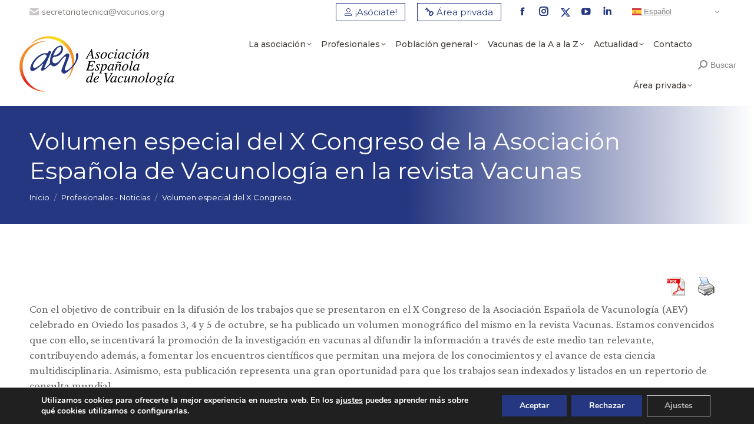

--- FILE ---
content_type: text/html; charset=UTF-8
request_url: https://vacunas.org/volumen-especial-del-x-congreso-de-la-asociacion-espanola-de-vacunologia-en-la-revista-vacunas/
body_size: 26209
content:
<!DOCTYPE html>
<!--[if !(IE 6) | !(IE 7) | !(IE 8)  ]><!-->
<html lang="es" class="no-js">
<!--<![endif]-->
<head>
	<meta charset="UTF-8" />
		<meta name="viewport" content="width=device-width, initial-scale=1, maximum-scale=1, user-scalable=0">
		<meta name="theme-color" content="#253781"/>	<link rel="profile" href="https://gmpg.org/xfn/11" />
	<meta name='robots' content='index, follow, max-image-preview:large, max-snippet:-1, max-video-preview:-1' />

	<!-- This site is optimized with the Yoast SEO plugin v22.6 - https://yoast.com/wordpress/plugins/seo/ -->
	<title>Volumen especial del X Congreso de la Asociación Española de Vacunología en la revista Vacunas - Vacunas | Asociación Española de Vacunología</title>
	<link rel="canonical" href="https://vacunas.org/volumen-especial-del-x-congreso-de-la-asociacion-espanola-de-vacunologia-en-la-revista-vacunas/" />
	<meta property="og:locale" content="es_ES" />
	<meta property="og:type" content="article" />
	<meta property="og:title" content="Volumen especial del X Congreso de la Asociación Española de Vacunología en la revista Vacunas - Vacunas | Asociación Española de Vacunología" />
	<meta property="og:description" content="Con el objetivo de contribuir en la difusión de los trabajos que se presentaron en el X Congreso de la Asociación Española de Vacunología (AEV) celebrado en Oviedo los pasados 3, 4 y 5 de octubre, se ha publicado un volumen monográfico del mismo en la revista Vacunas. Estamos convencidos que con ello, se incentivará&hellip;" />
	<meta property="og:url" content="https://vacunas.org/volumen-especial-del-x-congreso-de-la-asociacion-espanola-de-vacunologia-en-la-revista-vacunas/" />
	<meta property="og:site_name" content="Vacunas | Asociación Española de Vacunología" />
	<meta property="article:publisher" content="https://www.facebook.com/AsociacionEspanolaVacunologia" />
	<meta property="article:published_time" content="2019-11-03T10:27:00+00:00" />
	<meta property="article:modified_time" content="2019-11-03T13:33:09+00:00" />
	<meta name="author" content="Asociación Española de Vacunología" />
	<meta name="twitter:card" content="summary_large_image" />
	<meta name="twitter:creator" content="@AEV_Vacunas" />
	<meta name="twitter:site" content="@AEV_Vacunas" />
	<meta name="twitter:label1" content="Escrito por" />
	<meta name="twitter:data1" content="Asociación Española de Vacunología" />
	<meta name="twitter:label2" content="Tiempo de lectura" />
	<meta name="twitter:data2" content="4 minutos" />
	<script type="application/ld+json" class="yoast-schema-graph">{"@context":"https://schema.org","@graph":[{"@type":"Article","@id":"https://vacunas.org/volumen-especial-del-x-congreso-de-la-asociacion-espanola-de-vacunologia-en-la-revista-vacunas/#article","isPartOf":{"@id":"https://vacunas.org/volumen-especial-del-x-congreso-de-la-asociacion-espanola-de-vacunologia-en-la-revista-vacunas/"},"author":{"name":"Asociación Española de Vacunología","@id":"https://vacunas.org/#/schema/person/c157a9d732201df4b83f1e256abbd56e"},"headline":"Volumen especial del X Congreso de la Asociación Española de Vacunología en la revista Vacunas","datePublished":"2019-11-03T10:27:00+00:00","dateModified":"2019-11-03T13:33:09+00:00","mainEntityOfPage":{"@id":"https://vacunas.org/volumen-especial-del-x-congreso-de-la-asociacion-espanola-de-vacunologia-en-la-revista-vacunas/"},"wordCount":807,"publisher":{"@id":"https://vacunas.org/#organization"},"articleSection":["Profesionales - Noticias"],"inLanguage":"es"},{"@type":"WebPage","@id":"https://vacunas.org/volumen-especial-del-x-congreso-de-la-asociacion-espanola-de-vacunologia-en-la-revista-vacunas/","url":"https://vacunas.org/volumen-especial-del-x-congreso-de-la-asociacion-espanola-de-vacunologia-en-la-revista-vacunas/","name":"Volumen especial del X Congreso de la Asociación Española de Vacunología en la revista Vacunas - Vacunas | Asociación Española de Vacunología","isPartOf":{"@id":"https://vacunas.org/#website"},"datePublished":"2019-11-03T10:27:00+00:00","dateModified":"2019-11-03T13:33:09+00:00","breadcrumb":{"@id":"https://vacunas.org/volumen-especial-del-x-congreso-de-la-asociacion-espanola-de-vacunologia-en-la-revista-vacunas/#breadcrumb"},"inLanguage":"es","potentialAction":[{"@type":"ReadAction","target":["https://vacunas.org/volumen-especial-del-x-congreso-de-la-asociacion-espanola-de-vacunologia-en-la-revista-vacunas/"]}]},{"@type":"BreadcrumbList","@id":"https://vacunas.org/volumen-especial-del-x-congreso-de-la-asociacion-espanola-de-vacunologia-en-la-revista-vacunas/#breadcrumb","itemListElement":[{"@type":"ListItem","position":1,"name":"Portada","item":"https://vacunas.org/"},{"@type":"ListItem","position":2,"name":"Volumen especial del X Congreso de la Asociación Española de Vacunología en la revista Vacunas"}]},{"@type":"WebSite","@id":"https://vacunas.org/#website","url":"https://vacunas.org/","name":"Asociación Española de Vacunología","description":"Asociación científica dedicada a la formación e información sobre vacunas destinada a profesionales sanitarios y público en general.","publisher":{"@id":"https://vacunas.org/#organization"},"potentialAction":[{"@type":"SearchAction","target":{"@type":"EntryPoint","urlTemplate":"https://vacunas.org/?s={search_term_string}"},"query-input":"required name=search_term_string"}],"inLanguage":"es"},{"@type":"Organization","@id":"https://vacunas.org/#organization","name":"Asociación Española de Vacunología","url":"https://vacunas.org/","logo":{"@type":"ImageObject","inLanguage":"es","@id":"https://vacunas.org/#/schema/logo/image/","url":"https://vacunas.org/wp-content/uploads/2023/06/Logo-AEV-h-600.png","contentUrl":"https://vacunas.org/wp-content/uploads/2023/06/Logo-AEV-h-600.png","width":600,"height":227,"caption":"Asociación Española de Vacunología"},"image":{"@id":"https://vacunas.org/#/schema/logo/image/"},"sameAs":["https://www.facebook.com/AsociacionEspanolaVacunologia","https://x.com/AEV_Vacunas","https://www.youtube.com/VacunasTV","https://www.linkedin.com/company/asociacin-espaola-de-vacunologa/"]},{"@type":"Person","@id":"https://vacunas.org/#/schema/person/c157a9d732201df4b83f1e256abbd56e","name":"Asociación Española de Vacunología","image":{"@type":"ImageObject","inLanguage":"es","@id":"https://vacunas.org/#/schema/person/image/","url":"https://vacunas.org/wp-content/uploads/2023/06/Logo-isotipo-fondo-AEV-blanco-96x96.jpg","contentUrl":"https://vacunas.org/wp-content/uploads/2023/06/Logo-isotipo-fondo-AEV-blanco-96x96.jpg","caption":"Asociación Española de Vacunología"},"description":"Asociación científica dedicada a la formación e información sobre vacunas destinada a profesionales sanitarios y público en general.","url":"https://vacunas.org/author/ad-vacunas/"}]}</script>
	<!-- / Yoast SEO plugin. -->


<script type='application/javascript'  id='pys-version-script'>console.log('PixelYourSite Free version 9.6.0.1');</script>
<link rel='dns-prefetch' href='//fonts.googleapis.com' />
<link rel="alternate" type="application/rss+xml" title="Vacunas | Asociación Española de Vacunología &raquo; Feed" href="https://vacunas.org/feed/" />
<link rel="alternate" type="application/rss+xml" title="Vacunas | Asociación Española de Vacunología &raquo; Feed de los comentarios" href="https://vacunas.org/comments/feed/" />
<link rel="alternate" type="application/rss+xml" title="Vacunas | Asociación Española de Vacunología &raquo; Comentario Volumen especial del X Congreso de la Asociación Española de Vacunología  en la revista Vacunas del feed" href="https://vacunas.org/volumen-especial-del-x-congreso-de-la-asociacion-espanola-de-vacunologia-en-la-revista-vacunas/feed/" />
<script type="text/javascript">
/* <![CDATA[ */
window._wpemojiSettings = {"baseUrl":"https:\/\/s.w.org\/images\/core\/emoji\/14.0.0\/72x72\/","ext":".png","svgUrl":"https:\/\/s.w.org\/images\/core\/emoji\/14.0.0\/svg\/","svgExt":".svg","source":{"concatemoji":"https:\/\/vacunas.org\/wp-includes\/js\/wp-emoji-release.min.js?ver=6.4.3"}};
/*! This file is auto-generated */
!function(i,n){var o,s,e;function c(e){try{var t={supportTests:e,timestamp:(new Date).valueOf()};sessionStorage.setItem(o,JSON.stringify(t))}catch(e){}}function p(e,t,n){e.clearRect(0,0,e.canvas.width,e.canvas.height),e.fillText(t,0,0);var t=new Uint32Array(e.getImageData(0,0,e.canvas.width,e.canvas.height).data),r=(e.clearRect(0,0,e.canvas.width,e.canvas.height),e.fillText(n,0,0),new Uint32Array(e.getImageData(0,0,e.canvas.width,e.canvas.height).data));return t.every(function(e,t){return e===r[t]})}function u(e,t,n){switch(t){case"flag":return n(e,"\ud83c\udff3\ufe0f\u200d\u26a7\ufe0f","\ud83c\udff3\ufe0f\u200b\u26a7\ufe0f")?!1:!n(e,"\ud83c\uddfa\ud83c\uddf3","\ud83c\uddfa\u200b\ud83c\uddf3")&&!n(e,"\ud83c\udff4\udb40\udc67\udb40\udc62\udb40\udc65\udb40\udc6e\udb40\udc67\udb40\udc7f","\ud83c\udff4\u200b\udb40\udc67\u200b\udb40\udc62\u200b\udb40\udc65\u200b\udb40\udc6e\u200b\udb40\udc67\u200b\udb40\udc7f");case"emoji":return!n(e,"\ud83e\udef1\ud83c\udffb\u200d\ud83e\udef2\ud83c\udfff","\ud83e\udef1\ud83c\udffb\u200b\ud83e\udef2\ud83c\udfff")}return!1}function f(e,t,n){var r="undefined"!=typeof WorkerGlobalScope&&self instanceof WorkerGlobalScope?new OffscreenCanvas(300,150):i.createElement("canvas"),a=r.getContext("2d",{willReadFrequently:!0}),o=(a.textBaseline="top",a.font="600 32px Arial",{});return e.forEach(function(e){o[e]=t(a,e,n)}),o}function t(e){var t=i.createElement("script");t.src=e,t.defer=!0,i.head.appendChild(t)}"undefined"!=typeof Promise&&(o="wpEmojiSettingsSupports",s=["flag","emoji"],n.supports={everything:!0,everythingExceptFlag:!0},e=new Promise(function(e){i.addEventListener("DOMContentLoaded",e,{once:!0})}),new Promise(function(t){var n=function(){try{var e=JSON.parse(sessionStorage.getItem(o));if("object"==typeof e&&"number"==typeof e.timestamp&&(new Date).valueOf()<e.timestamp+604800&&"object"==typeof e.supportTests)return e.supportTests}catch(e){}return null}();if(!n){if("undefined"!=typeof Worker&&"undefined"!=typeof OffscreenCanvas&&"undefined"!=typeof URL&&URL.createObjectURL&&"undefined"!=typeof Blob)try{var e="postMessage("+f.toString()+"("+[JSON.stringify(s),u.toString(),p.toString()].join(",")+"));",r=new Blob([e],{type:"text/javascript"}),a=new Worker(URL.createObjectURL(r),{name:"wpTestEmojiSupports"});return void(a.onmessage=function(e){c(n=e.data),a.terminate(),t(n)})}catch(e){}c(n=f(s,u,p))}t(n)}).then(function(e){for(var t in e)n.supports[t]=e[t],n.supports.everything=n.supports.everything&&n.supports[t],"flag"!==t&&(n.supports.everythingExceptFlag=n.supports.everythingExceptFlag&&n.supports[t]);n.supports.everythingExceptFlag=n.supports.everythingExceptFlag&&!n.supports.flag,n.DOMReady=!1,n.readyCallback=function(){n.DOMReady=!0}}).then(function(){return e}).then(function(){var e;n.supports.everything||(n.readyCallback(),(e=n.source||{}).concatemoji?t(e.concatemoji):e.wpemoji&&e.twemoji&&(t(e.twemoji),t(e.wpemoji)))}))}((window,document),window._wpemojiSettings);
/* ]]> */
</script>
<link rel='stylesheet' id='wpfd-wpbakery-style-css' href='https://vacunas.org/wp-content/plugins/wp-file-download/app/includes/wpbakery/assets/css/wpbakery.css?ver=5.4.0' type='text/css' media='all' />
<style id='wp-emoji-styles-inline-css' type='text/css'>

	img.wp-smiley, img.emoji {
		display: inline !important;
		border: none !important;
		box-shadow: none !important;
		height: 1em !important;
		width: 1em !important;
		margin: 0 0.07em !important;
		vertical-align: -0.1em !important;
		background: none !important;
		padding: 0 !important;
	}
</style>
<link rel='stylesheet' id='wp-block-library-css' href='https://vacunas.org/wp-includes/css/dist/block-library/style.min.css?ver=6.4.3' type='text/css' media='all' />
<style id='wp-block-library-theme-inline-css' type='text/css'>
.wp-block-audio figcaption{color:#555;font-size:13px;text-align:center}.is-dark-theme .wp-block-audio figcaption{color:hsla(0,0%,100%,.65)}.wp-block-audio{margin:0 0 1em}.wp-block-code{border:1px solid #ccc;border-radius:4px;font-family:Menlo,Consolas,monaco,monospace;padding:.8em 1em}.wp-block-embed figcaption{color:#555;font-size:13px;text-align:center}.is-dark-theme .wp-block-embed figcaption{color:hsla(0,0%,100%,.65)}.wp-block-embed{margin:0 0 1em}.blocks-gallery-caption{color:#555;font-size:13px;text-align:center}.is-dark-theme .blocks-gallery-caption{color:hsla(0,0%,100%,.65)}.wp-block-image figcaption{color:#555;font-size:13px;text-align:center}.is-dark-theme .wp-block-image figcaption{color:hsla(0,0%,100%,.65)}.wp-block-image{margin:0 0 1em}.wp-block-pullquote{border-bottom:4px solid;border-top:4px solid;color:currentColor;margin-bottom:1.75em}.wp-block-pullquote cite,.wp-block-pullquote footer,.wp-block-pullquote__citation{color:currentColor;font-size:.8125em;font-style:normal;text-transform:uppercase}.wp-block-quote{border-left:.25em solid;margin:0 0 1.75em;padding-left:1em}.wp-block-quote cite,.wp-block-quote footer{color:currentColor;font-size:.8125em;font-style:normal;position:relative}.wp-block-quote.has-text-align-right{border-left:none;border-right:.25em solid;padding-left:0;padding-right:1em}.wp-block-quote.has-text-align-center{border:none;padding-left:0}.wp-block-quote.is-large,.wp-block-quote.is-style-large,.wp-block-quote.is-style-plain{border:none}.wp-block-search .wp-block-search__label{font-weight:700}.wp-block-search__button{border:1px solid #ccc;padding:.375em .625em}:where(.wp-block-group.has-background){padding:1.25em 2.375em}.wp-block-separator.has-css-opacity{opacity:.4}.wp-block-separator{border:none;border-bottom:2px solid;margin-left:auto;margin-right:auto}.wp-block-separator.has-alpha-channel-opacity{opacity:1}.wp-block-separator:not(.is-style-wide):not(.is-style-dots){width:100px}.wp-block-separator.has-background:not(.is-style-dots){border-bottom:none;height:1px}.wp-block-separator.has-background:not(.is-style-wide):not(.is-style-dots){height:2px}.wp-block-table{margin:0 0 1em}.wp-block-table td,.wp-block-table th{word-break:normal}.wp-block-table figcaption{color:#555;font-size:13px;text-align:center}.is-dark-theme .wp-block-table figcaption{color:hsla(0,0%,100%,.65)}.wp-block-video figcaption{color:#555;font-size:13px;text-align:center}.is-dark-theme .wp-block-video figcaption{color:hsla(0,0%,100%,.65)}.wp-block-video{margin:0 0 1em}.wp-block-template-part.has-background{margin-bottom:0;margin-top:0;padding:1.25em 2.375em}
</style>
<link rel='stylesheet' id='mpp_gutenberg-css' href='https://vacunas.org/wp-content/plugins/metronet-profile-picture/dist/blocks.style.build.css?ver=2.6.0' type='text/css' media='all' />
<style id='classic-theme-styles-inline-css' type='text/css'>
/*! This file is auto-generated */
.wp-block-button__link{color:#fff;background-color:#32373c;border-radius:9999px;box-shadow:none;text-decoration:none;padding:calc(.667em + 2px) calc(1.333em + 2px);font-size:1.125em}.wp-block-file__button{background:#32373c;color:#fff;text-decoration:none}
</style>
<style id='global-styles-inline-css' type='text/css'>
body{--wp--preset--color--black: #000000;--wp--preset--color--cyan-bluish-gray: #abb8c3;--wp--preset--color--white: #FFF;--wp--preset--color--pale-pink: #f78da7;--wp--preset--color--vivid-red: #cf2e2e;--wp--preset--color--luminous-vivid-orange: #ff6900;--wp--preset--color--luminous-vivid-amber: #fcb900;--wp--preset--color--light-green-cyan: #7bdcb5;--wp--preset--color--vivid-green-cyan: #00d084;--wp--preset--color--pale-cyan-blue: #8ed1fc;--wp--preset--color--vivid-cyan-blue: #0693e3;--wp--preset--color--vivid-purple: #9b51e0;--wp--preset--color--accent: #253781;--wp--preset--color--dark-gray: #111;--wp--preset--color--light-gray: #767676;--wp--preset--gradient--vivid-cyan-blue-to-vivid-purple: linear-gradient(135deg,rgba(6,147,227,1) 0%,rgb(155,81,224) 100%);--wp--preset--gradient--light-green-cyan-to-vivid-green-cyan: linear-gradient(135deg,rgb(122,220,180) 0%,rgb(0,208,130) 100%);--wp--preset--gradient--luminous-vivid-amber-to-luminous-vivid-orange: linear-gradient(135deg,rgba(252,185,0,1) 0%,rgba(255,105,0,1) 100%);--wp--preset--gradient--luminous-vivid-orange-to-vivid-red: linear-gradient(135deg,rgba(255,105,0,1) 0%,rgb(207,46,46) 100%);--wp--preset--gradient--very-light-gray-to-cyan-bluish-gray: linear-gradient(135deg,rgb(238,238,238) 0%,rgb(169,184,195) 100%);--wp--preset--gradient--cool-to-warm-spectrum: linear-gradient(135deg,rgb(74,234,220) 0%,rgb(151,120,209) 20%,rgb(207,42,186) 40%,rgb(238,44,130) 60%,rgb(251,105,98) 80%,rgb(254,248,76) 100%);--wp--preset--gradient--blush-light-purple: linear-gradient(135deg,rgb(255,206,236) 0%,rgb(152,150,240) 100%);--wp--preset--gradient--blush-bordeaux: linear-gradient(135deg,rgb(254,205,165) 0%,rgb(254,45,45) 50%,rgb(107,0,62) 100%);--wp--preset--gradient--luminous-dusk: linear-gradient(135deg,rgb(255,203,112) 0%,rgb(199,81,192) 50%,rgb(65,88,208) 100%);--wp--preset--gradient--pale-ocean: linear-gradient(135deg,rgb(255,245,203) 0%,rgb(182,227,212) 50%,rgb(51,167,181) 100%);--wp--preset--gradient--electric-grass: linear-gradient(135deg,rgb(202,248,128) 0%,rgb(113,206,126) 100%);--wp--preset--gradient--midnight: linear-gradient(135deg,rgb(2,3,129) 0%,rgb(40,116,252) 100%);--wp--preset--font-size--small: 13px;--wp--preset--font-size--medium: 20px;--wp--preset--font-size--large: 36px;--wp--preset--font-size--x-large: 42px;--wp--preset--spacing--20: 0.44rem;--wp--preset--spacing--30: 0.67rem;--wp--preset--spacing--40: 1rem;--wp--preset--spacing--50: 1.5rem;--wp--preset--spacing--60: 2.25rem;--wp--preset--spacing--70: 3.38rem;--wp--preset--spacing--80: 5.06rem;--wp--preset--shadow--natural: 6px 6px 9px rgba(0, 0, 0, 0.2);--wp--preset--shadow--deep: 12px 12px 50px rgba(0, 0, 0, 0.4);--wp--preset--shadow--sharp: 6px 6px 0px rgba(0, 0, 0, 0.2);--wp--preset--shadow--outlined: 6px 6px 0px -3px rgba(255, 255, 255, 1), 6px 6px rgba(0, 0, 0, 1);--wp--preset--shadow--crisp: 6px 6px 0px rgba(0, 0, 0, 1);}:where(.is-layout-flex){gap: 0.5em;}:where(.is-layout-grid){gap: 0.5em;}body .is-layout-flow > .alignleft{float: left;margin-inline-start: 0;margin-inline-end: 2em;}body .is-layout-flow > .alignright{float: right;margin-inline-start: 2em;margin-inline-end: 0;}body .is-layout-flow > .aligncenter{margin-left: auto !important;margin-right: auto !important;}body .is-layout-constrained > .alignleft{float: left;margin-inline-start: 0;margin-inline-end: 2em;}body .is-layout-constrained > .alignright{float: right;margin-inline-start: 2em;margin-inline-end: 0;}body .is-layout-constrained > .aligncenter{margin-left: auto !important;margin-right: auto !important;}body .is-layout-constrained > :where(:not(.alignleft):not(.alignright):not(.alignfull)){max-width: var(--wp--style--global--content-size);margin-left: auto !important;margin-right: auto !important;}body .is-layout-constrained > .alignwide{max-width: var(--wp--style--global--wide-size);}body .is-layout-flex{display: flex;}body .is-layout-flex{flex-wrap: wrap;align-items: center;}body .is-layout-flex > *{margin: 0;}body .is-layout-grid{display: grid;}body .is-layout-grid > *{margin: 0;}:where(.wp-block-columns.is-layout-flex){gap: 2em;}:where(.wp-block-columns.is-layout-grid){gap: 2em;}:where(.wp-block-post-template.is-layout-flex){gap: 1.25em;}:where(.wp-block-post-template.is-layout-grid){gap: 1.25em;}.has-black-color{color: var(--wp--preset--color--black) !important;}.has-cyan-bluish-gray-color{color: var(--wp--preset--color--cyan-bluish-gray) !important;}.has-white-color{color: var(--wp--preset--color--white) !important;}.has-pale-pink-color{color: var(--wp--preset--color--pale-pink) !important;}.has-vivid-red-color{color: var(--wp--preset--color--vivid-red) !important;}.has-luminous-vivid-orange-color{color: var(--wp--preset--color--luminous-vivid-orange) !important;}.has-luminous-vivid-amber-color{color: var(--wp--preset--color--luminous-vivid-amber) !important;}.has-light-green-cyan-color{color: var(--wp--preset--color--light-green-cyan) !important;}.has-vivid-green-cyan-color{color: var(--wp--preset--color--vivid-green-cyan) !important;}.has-pale-cyan-blue-color{color: var(--wp--preset--color--pale-cyan-blue) !important;}.has-vivid-cyan-blue-color{color: var(--wp--preset--color--vivid-cyan-blue) !important;}.has-vivid-purple-color{color: var(--wp--preset--color--vivid-purple) !important;}.has-black-background-color{background-color: var(--wp--preset--color--black) !important;}.has-cyan-bluish-gray-background-color{background-color: var(--wp--preset--color--cyan-bluish-gray) !important;}.has-white-background-color{background-color: var(--wp--preset--color--white) !important;}.has-pale-pink-background-color{background-color: var(--wp--preset--color--pale-pink) !important;}.has-vivid-red-background-color{background-color: var(--wp--preset--color--vivid-red) !important;}.has-luminous-vivid-orange-background-color{background-color: var(--wp--preset--color--luminous-vivid-orange) !important;}.has-luminous-vivid-amber-background-color{background-color: var(--wp--preset--color--luminous-vivid-amber) !important;}.has-light-green-cyan-background-color{background-color: var(--wp--preset--color--light-green-cyan) !important;}.has-vivid-green-cyan-background-color{background-color: var(--wp--preset--color--vivid-green-cyan) !important;}.has-pale-cyan-blue-background-color{background-color: var(--wp--preset--color--pale-cyan-blue) !important;}.has-vivid-cyan-blue-background-color{background-color: var(--wp--preset--color--vivid-cyan-blue) !important;}.has-vivid-purple-background-color{background-color: var(--wp--preset--color--vivid-purple) !important;}.has-black-border-color{border-color: var(--wp--preset--color--black) !important;}.has-cyan-bluish-gray-border-color{border-color: var(--wp--preset--color--cyan-bluish-gray) !important;}.has-white-border-color{border-color: var(--wp--preset--color--white) !important;}.has-pale-pink-border-color{border-color: var(--wp--preset--color--pale-pink) !important;}.has-vivid-red-border-color{border-color: var(--wp--preset--color--vivid-red) !important;}.has-luminous-vivid-orange-border-color{border-color: var(--wp--preset--color--luminous-vivid-orange) !important;}.has-luminous-vivid-amber-border-color{border-color: var(--wp--preset--color--luminous-vivid-amber) !important;}.has-light-green-cyan-border-color{border-color: var(--wp--preset--color--light-green-cyan) !important;}.has-vivid-green-cyan-border-color{border-color: var(--wp--preset--color--vivid-green-cyan) !important;}.has-pale-cyan-blue-border-color{border-color: var(--wp--preset--color--pale-cyan-blue) !important;}.has-vivid-cyan-blue-border-color{border-color: var(--wp--preset--color--vivid-cyan-blue) !important;}.has-vivid-purple-border-color{border-color: var(--wp--preset--color--vivid-purple) !important;}.has-vivid-cyan-blue-to-vivid-purple-gradient-background{background: var(--wp--preset--gradient--vivid-cyan-blue-to-vivid-purple) !important;}.has-light-green-cyan-to-vivid-green-cyan-gradient-background{background: var(--wp--preset--gradient--light-green-cyan-to-vivid-green-cyan) !important;}.has-luminous-vivid-amber-to-luminous-vivid-orange-gradient-background{background: var(--wp--preset--gradient--luminous-vivid-amber-to-luminous-vivid-orange) !important;}.has-luminous-vivid-orange-to-vivid-red-gradient-background{background: var(--wp--preset--gradient--luminous-vivid-orange-to-vivid-red) !important;}.has-very-light-gray-to-cyan-bluish-gray-gradient-background{background: var(--wp--preset--gradient--very-light-gray-to-cyan-bluish-gray) !important;}.has-cool-to-warm-spectrum-gradient-background{background: var(--wp--preset--gradient--cool-to-warm-spectrum) !important;}.has-blush-light-purple-gradient-background{background: var(--wp--preset--gradient--blush-light-purple) !important;}.has-blush-bordeaux-gradient-background{background: var(--wp--preset--gradient--blush-bordeaux) !important;}.has-luminous-dusk-gradient-background{background: var(--wp--preset--gradient--luminous-dusk) !important;}.has-pale-ocean-gradient-background{background: var(--wp--preset--gradient--pale-ocean) !important;}.has-electric-grass-gradient-background{background: var(--wp--preset--gradient--electric-grass) !important;}.has-midnight-gradient-background{background: var(--wp--preset--gradient--midnight) !important;}.has-small-font-size{font-size: var(--wp--preset--font-size--small) !important;}.has-medium-font-size{font-size: var(--wp--preset--font-size--medium) !important;}.has-large-font-size{font-size: var(--wp--preset--font-size--large) !important;}.has-x-large-font-size{font-size: var(--wp--preset--font-size--x-large) !important;}
.wp-block-navigation a:where(:not(.wp-element-button)){color: inherit;}
:where(.wp-block-post-template.is-layout-flex){gap: 1.25em;}:where(.wp-block-post-template.is-layout-grid){gap: 1.25em;}
:where(.wp-block-columns.is-layout-flex){gap: 2em;}:where(.wp-block-columns.is-layout-grid){gap: 2em;}
.wp-block-pullquote{font-size: 1.5em;line-height: 1.6;}
</style>
<link rel='stylesheet' id='contact-form-7-css' href='https://vacunas.org/wp-content/plugins/contact-form-7/includes/css/styles.css?ver=5.9.4' type='text/css' media='all' />
<style id='contact-form-7-inline-css' type='text/css'>
.wpcf7 .wpcf7-recaptcha iframe {margin-bottom: 0;}.wpcf7 .wpcf7-recaptcha[data-align="center"] > div {margin: 0 auto;}.wpcf7 .wpcf7-recaptcha[data-align="right"] > div {margin: 0 0 0 auto;}
</style>
<link rel='stylesheet' id='dt-x-icon-style-css' href='https://vacunas.org/wp-content/plugins/dt-x-twitter-icon//style.css?ver=6.4.3' type='text/css' media='all' />
<link rel='stylesheet' id='pdfprnt_frontend-css' href='https://vacunas.org/wp-content/plugins/pdf-print/css/frontend.css?ver=2.4.0' type='text/css' media='all' />
<link rel='stylesheet' id='admin-style-wmd-postit-css' href='https://vacunas.org/wp-content/plugins/wmd-post-it/css/style-postit.css?ver=0.3.2' type='text/css' media='all' />
<link rel='stylesheet' id='dashicons-css' href='https://vacunas.org/wp-includes/css/dashicons.min.css?ver=6.4.3' type='text/css' media='all' />
<link rel='stylesheet' id='ivory-search-styles-css' href='https://vacunas.org/wp-content/plugins/add-search-to-menu/public/css/ivory-search.min.css?ver=5.5.6' type='text/css' media='all' />
<link rel='stylesheet' id='wppb-epaa-style-css' href='https://vacunas.org/wp-content/plugins/profile-builder-pro/add-ons-advanced/edit-profile-approved-by-admin/assets/css/style.css?ver=6.4.3' type='text/css' media='all' />
<link rel='stylesheet' id='thickbox-css' href='https://vacunas.org/wp-includes/js/thickbox/thickbox.css?ver=6.4.3' type='text/css' media='all' />
<link rel='stylesheet' id='wppb-cpm-style-frontend-css' href='https://vacunas.org/wp-content/plugins/profile-builder-pro/add-ons-advanced/custom-profile-menus/assets/css/style-frontend.css?ver=3.9.6' type='text/css' media='all' />
<link rel='stylesheet' id='the7-font-css' href='https://vacunas.org/wp-content/themes/dt-the7/fonts/icomoon-the7-font/icomoon-the7-font.min.css?ver=11.10.1.1' type='text/css' media='all' />
<link rel='stylesheet' id='dflip-style-css' href='https://vacunas.org/wp-content/plugins/3d-flipbook-dflip-lite/assets/css/dflip.min.css?ver=2.2.32' type='text/css' media='all' />
<link rel='stylesheet' id='dt-web-fonts-css' href='https://fonts.googleapis.com/css?family=Mulish:400,600,700%7CRoboto:400,600,700%7CMontserrat:400,400italic,500,600,700%7CCrimson+Pro:400,600,700' type='text/css' media='all' />
<link rel='stylesheet' id='dt-main-css' href='https://vacunas.org/wp-content/themes/dt-the7/css/main.min.css?ver=11.10.1.1' type='text/css' media='all' />
<link rel='stylesheet' id='the7-custom-scrollbar-css' href='https://vacunas.org/wp-content/themes/dt-the7/lib/custom-scrollbar/custom-scrollbar.min.css?ver=11.10.1.1' type='text/css' media='all' />
<link rel='stylesheet' id='the7-wpbakery-css' href='https://vacunas.org/wp-content/themes/dt-the7/css/wpbakery.min.css?ver=11.10.1.1' type='text/css' media='all' />
<link rel='stylesheet' id='the7-core-css' href='https://vacunas.org/wp-content/plugins/dt-the7-core/assets/css/post-type.min.css?ver=2.7.7' type='text/css' media='all' />
<link rel='stylesheet' id='the7-css-vars-css' href='https://vacunas.org/wp-content/uploads/the7-css/css-vars.css?ver=8fa226107214' type='text/css' media='all' />
<link rel='stylesheet' id='dt-custom-css' href='https://vacunas.org/wp-content/uploads/the7-css/custom.css?ver=8fa226107214' type='text/css' media='all' />
<link rel='stylesheet' id='dt-media-css' href='https://vacunas.org/wp-content/uploads/the7-css/media.css?ver=8fa226107214' type='text/css' media='all' />
<link rel='stylesheet' id='the7-mega-menu-css' href='https://vacunas.org/wp-content/uploads/the7-css/mega-menu.css?ver=8fa226107214' type='text/css' media='all' />
<link rel='stylesheet' id='the7-elements-albums-portfolio-css' href='https://vacunas.org/wp-content/uploads/the7-css/the7-elements-albums-portfolio.css?ver=8fa226107214' type='text/css' media='all' />
<link rel='stylesheet' id='the7-elements-css' href='https://vacunas.org/wp-content/uploads/the7-css/post-type-dynamic.css?ver=8fa226107214' type='text/css' media='all' />
<link rel='stylesheet' id='style-css' href='https://vacunas.org/wp-content/themes/dt-the7/style.css?ver=11.10.1.1' type='text/css' media='all' />
<link rel='stylesheet' id='moove_gdpr_frontend-css' href='https://vacunas.org/wp-content/plugins/gdpr-cookie-compliance/dist/styles/gdpr-main.css?ver=4.14.0' type='text/css' media='all' />
<style id='moove_gdpr_frontend-inline-css' type='text/css'>
#moove_gdpr_cookie_modal,#moove_gdpr_cookie_info_bar,.gdpr_cookie_settings_shortcode_content{font-family:Nunito,sans-serif}#moove_gdpr_save_popup_settings_button{background-color:#373737;color:#fff}#moove_gdpr_save_popup_settings_button:hover{background-color:#000}#moove_gdpr_cookie_info_bar .moove-gdpr-info-bar-container .moove-gdpr-info-bar-content a.mgbutton,#moove_gdpr_cookie_info_bar .moove-gdpr-info-bar-container .moove-gdpr-info-bar-content button.mgbutton{background-color:#253781}#moove_gdpr_cookie_modal .moove-gdpr-modal-content .moove-gdpr-modal-footer-content .moove-gdpr-button-holder a.mgbutton,#moove_gdpr_cookie_modal .moove-gdpr-modal-content .moove-gdpr-modal-footer-content .moove-gdpr-button-holder button.mgbutton,.gdpr_cookie_settings_shortcode_content .gdpr-shr-button.button-green{background-color:#253781;border-color:#253781}#moove_gdpr_cookie_modal .moove-gdpr-modal-content .moove-gdpr-modal-footer-content .moove-gdpr-button-holder a.mgbutton:hover,#moove_gdpr_cookie_modal .moove-gdpr-modal-content .moove-gdpr-modal-footer-content .moove-gdpr-button-holder button.mgbutton:hover,.gdpr_cookie_settings_shortcode_content .gdpr-shr-button.button-green:hover{background-color:#fff;color:#253781}#moove_gdpr_cookie_modal .moove-gdpr-modal-content .moove-gdpr-modal-close i,#moove_gdpr_cookie_modal .moove-gdpr-modal-content .moove-gdpr-modal-close span.gdpr-icon{background-color:#253781;border:1px solid #253781}#moove_gdpr_cookie_info_bar span.change-settings-button.focus-g,#moove_gdpr_cookie_info_bar span.change-settings-button:focus,#moove_gdpr_cookie_info_bar button.change-settings-button.focus-g,#moove_gdpr_cookie_info_bar button.change-settings-button:focus{-webkit-box-shadow:0 0 1px 3px #253781;-moz-box-shadow:0 0 1px 3px #253781;box-shadow:0 0 1px 3px #253781}#moove_gdpr_cookie_modal .moove-gdpr-modal-content .moove-gdpr-modal-close i:hover,#moove_gdpr_cookie_modal .moove-gdpr-modal-content .moove-gdpr-modal-close span.gdpr-icon:hover,#moove_gdpr_cookie_info_bar span[data-href]>u.change-settings-button{color:#253781}#moove_gdpr_cookie_modal .moove-gdpr-modal-content .moove-gdpr-modal-left-content #moove-gdpr-menu li.menu-item-selected a span.gdpr-icon,#moove_gdpr_cookie_modal .moove-gdpr-modal-content .moove-gdpr-modal-left-content #moove-gdpr-menu li.menu-item-selected button span.gdpr-icon{color:inherit}#moove_gdpr_cookie_modal .moove-gdpr-modal-content .moove-gdpr-modal-left-content #moove-gdpr-menu li a span.gdpr-icon,#moove_gdpr_cookie_modal .moove-gdpr-modal-content .moove-gdpr-modal-left-content #moove-gdpr-menu li button span.gdpr-icon{color:inherit}#moove_gdpr_cookie_modal .gdpr-acc-link{line-height:0;font-size:0;color:transparent;position:absolute}#moove_gdpr_cookie_modal .moove-gdpr-modal-content .moove-gdpr-modal-close:hover i,#moove_gdpr_cookie_modal .moove-gdpr-modal-content .moove-gdpr-modal-left-content #moove-gdpr-menu li a,#moove_gdpr_cookie_modal .moove-gdpr-modal-content .moove-gdpr-modal-left-content #moove-gdpr-menu li button,#moove_gdpr_cookie_modal .moove-gdpr-modal-content .moove-gdpr-modal-left-content #moove-gdpr-menu li button i,#moove_gdpr_cookie_modal .moove-gdpr-modal-content .moove-gdpr-modal-left-content #moove-gdpr-menu li a i,#moove_gdpr_cookie_modal .moove-gdpr-modal-content .moove-gdpr-tab-main .moove-gdpr-tab-main-content a:hover,#moove_gdpr_cookie_info_bar.moove-gdpr-dark-scheme .moove-gdpr-info-bar-container .moove-gdpr-info-bar-content a.mgbutton:hover,#moove_gdpr_cookie_info_bar.moove-gdpr-dark-scheme .moove-gdpr-info-bar-container .moove-gdpr-info-bar-content button.mgbutton:hover,#moove_gdpr_cookie_info_bar.moove-gdpr-dark-scheme .moove-gdpr-info-bar-container .moove-gdpr-info-bar-content a:hover,#moove_gdpr_cookie_info_bar.moove-gdpr-dark-scheme .moove-gdpr-info-bar-container .moove-gdpr-info-bar-content button:hover,#moove_gdpr_cookie_info_bar.moove-gdpr-dark-scheme .moove-gdpr-info-bar-container .moove-gdpr-info-bar-content span.change-settings-button:hover,#moove_gdpr_cookie_info_bar.moove-gdpr-dark-scheme .moove-gdpr-info-bar-container .moove-gdpr-info-bar-content button.change-settings-button:hover,#moove_gdpr_cookie_info_bar.moove-gdpr-dark-scheme .moove-gdpr-info-bar-container .moove-gdpr-info-bar-content u.change-settings-button:hover,#moove_gdpr_cookie_info_bar span[data-href]>u.change-settings-button,#moove_gdpr_cookie_info_bar.moove-gdpr-dark-scheme .moove-gdpr-info-bar-container .moove-gdpr-info-bar-content a.mgbutton.focus-g,#moove_gdpr_cookie_info_bar.moove-gdpr-dark-scheme .moove-gdpr-info-bar-container .moove-gdpr-info-bar-content button.mgbutton.focus-g,#moove_gdpr_cookie_info_bar.moove-gdpr-dark-scheme .moove-gdpr-info-bar-container .moove-gdpr-info-bar-content a.focus-g,#moove_gdpr_cookie_info_bar.moove-gdpr-dark-scheme .moove-gdpr-info-bar-container .moove-gdpr-info-bar-content button.focus-g,#moove_gdpr_cookie_info_bar.moove-gdpr-dark-scheme .moove-gdpr-info-bar-container .moove-gdpr-info-bar-content a.mgbutton:focus,#moove_gdpr_cookie_info_bar.moove-gdpr-dark-scheme .moove-gdpr-info-bar-container .moove-gdpr-info-bar-content button.mgbutton:focus,#moove_gdpr_cookie_info_bar.moove-gdpr-dark-scheme .moove-gdpr-info-bar-container .moove-gdpr-info-bar-content a:focus,#moove_gdpr_cookie_info_bar.moove-gdpr-dark-scheme .moove-gdpr-info-bar-container .moove-gdpr-info-bar-content button:focus,#moove_gdpr_cookie_info_bar.moove-gdpr-dark-scheme .moove-gdpr-info-bar-container .moove-gdpr-info-bar-content span.change-settings-button.focus-g,span.change-settings-button:focus,button.change-settings-button.focus-g,button.change-settings-button:focus,#moove_gdpr_cookie_info_bar.moove-gdpr-dark-scheme .moove-gdpr-info-bar-container .moove-gdpr-info-bar-content u.change-settings-button.focus-g,#moove_gdpr_cookie_info_bar.moove-gdpr-dark-scheme .moove-gdpr-info-bar-container .moove-gdpr-info-bar-content u.change-settings-button:focus{color:#253781}#moove_gdpr_cookie_modal.gdpr_lightbox-hide{display:none}#moove_gdpr_cookie_info_bar .moove-gdpr-info-bar-container .moove-gdpr-info-bar-content a.mgbutton,#moove_gdpr_cookie_info_bar .moove-gdpr-info-bar-container .moove-gdpr-info-bar-content button.mgbutton,#moove_gdpr_cookie_modal .moove-gdpr-modal-content .moove-gdpr-modal-footer-content .moove-gdpr-button-holder a.mgbutton,#moove_gdpr_cookie_modal .moove-gdpr-modal-content .moove-gdpr-modal-footer-content .moove-gdpr-button-holder button.mgbutton,.gdpr-shr-button,#moove_gdpr_cookie_info_bar .moove-gdpr-infobar-close-btn{border-radius:0}
</style>
<link rel='stylesheet' id='wppb_stylesheet-css' href='https://vacunas.org/wp-content/plugins/profile-builder/assets/css/style-front-end.css?ver=3.9.6' type='text/css' media='all' />
<script type="text/javascript" src="https://vacunas.org/wp-includes/js/jquery/jquery.min.js?ver=3.7.1" id="jquery-core-js"></script>
<script type="text/javascript" src="https://vacunas.org/wp-includes/js/jquery/jquery-migrate.min.js?ver=3.4.1" id="jquery-migrate-js"></script>
<script type="text/javascript" id="wppb-epaa-frontend-js-js-extra">
/* <![CDATA[ */
var wppb_epaa = {"ajaxurl":"https:\/\/vacunas.org\/wp-admin\/admin-ajax.php"};
/* ]]> */
</script>
<script type="text/javascript" src="https://vacunas.org/wp-content/plugins/profile-builder-pro/add-ons-advanced/edit-profile-approved-by-admin/assets/js/epaa-frontend.js?ver=3.9.6" id="wppb-epaa-frontend-js-js"></script>
<script type="text/javascript" src="https://vacunas.org/wp-content/plugins/profile-builder-pro/add-ons-advanced/custom-profile-menus/assets/js/wppb_cpm_main.js?ver=3.9.6" id="wppb-cpm-script-js"></script>
<script type="text/javascript" src="https://vacunas.org/wp-content/plugins/pixelyoursite/dist/scripts/jquery.bind-first-0.2.3.min.js?ver=6.4.3" id="jquery-bind-first-js"></script>
<script type="text/javascript" src="https://vacunas.org/wp-content/plugins/pixelyoursite/dist/scripts/js.cookie-2.1.3.min.js?ver=2.1.3" id="js-cookie-pys-js"></script>
<script type="text/javascript" id="pys-js-extra">
/* <![CDATA[ */
var pysOptions = {"staticEvents":[],"dynamicEvents":[],"triggerEvents":[],"triggerEventTypes":[],"ga":{"trackingIds":["G-P6YYWZ0Z5F"],"commentEventEnabled":true,"downloadEnabled":true,"formEventEnabled":true,"crossDomainEnabled":false,"crossDomainAcceptIncoming":false,"crossDomainDomains":[],"isDebugEnabled":[false],"serverContainerUrls":[],"disableAdvertisingFeatures":false,"disableAdvertisingPersonalization":false,"wooVariableAsSimple":true},"debug":"","siteUrl":"https:\/\/vacunas.org","ajaxUrl":"https:\/\/vacunas.org\/wp-admin\/admin-ajax.php","ajax_event":"8dcdda34f6","enable_remove_download_url_param":"1","cookie_duration":"7","last_visit_duration":"60","enable_success_send_form":"","ajaxForServerEvent":"1","send_external_id":"1","external_id_expire":"180","google_consent_mode":"1","gdpr":{"ajax_enabled":false,"all_disabled_by_api":false,"facebook_disabled_by_api":false,"analytics_disabled_by_api":false,"google_ads_disabled_by_api":false,"pinterest_disabled_by_api":false,"bing_disabled_by_api":false,"externalID_disabled_by_api":false,"facebook_prior_consent_enabled":true,"analytics_prior_consent_enabled":true,"google_ads_prior_consent_enabled":null,"pinterest_prior_consent_enabled":true,"bing_prior_consent_enabled":true,"cookiebot_integration_enabled":false,"cookiebot_facebook_consent_category":"marketing","cookiebot_analytics_consent_category":"statistics","cookiebot_tiktok_consent_category":"marketing","cookiebot_google_ads_consent_category":null,"cookiebot_pinterest_consent_category":"marketing","cookiebot_bing_consent_category":"marketing","consent_magic_integration_enabled":false,"real_cookie_banner_integration_enabled":false,"cookie_notice_integration_enabled":false,"cookie_law_info_integration_enabled":false,"analytics_storage":{"enabled":true,"value":"granted","filter":false},"ad_storage":{"enabled":true,"value":"granted","filter":false},"ad_user_data":{"enabled":true,"value":"granted","filter":false},"ad_personalization":{"enabled":true,"value":"granted","filter":false}},"cookie":{"disabled_all_cookie":false,"disabled_start_session_cookie":false,"disabled_advanced_form_data_cookie":false,"disabled_landing_page_cookie":false,"disabled_first_visit_cookie":false,"disabled_trafficsource_cookie":false,"disabled_utmTerms_cookie":false,"disabled_utmId_cookie":false},"tracking_analytics":{"TrafficSource":"direct","TrafficLanding":"undefined","TrafficUtms":[],"TrafficUtmsId":[]},"woo":{"enabled":false},"edd":{"enabled":false}};
/* ]]> */
</script>
<script type="text/javascript" src="https://vacunas.org/wp-content/plugins/pixelyoursite/dist/scripts/public.js?ver=9.6.0.1" id="pys-js"></script>
<script type="text/javascript" id="dt-above-fold-js-extra">
/* <![CDATA[ */
var dtLocal = {"themeUrl":"https:\/\/vacunas.org\/wp-content\/themes\/dt-the7","passText":"Para ver esta publicaci\u00f3n protegida, introduce la contrase\u00f1a debajo:","moreButtonText":{"loading":"Cargando...","loadMore":"Cargar m\u00e1s"},"postID":"26679","ajaxurl":"https:\/\/vacunas.org\/wp-admin\/admin-ajax.php","REST":{"baseUrl":"https:\/\/vacunas.org\/wp-json\/the7\/v1","endpoints":{"sendMail":"\/send-mail"}},"contactMessages":{"required":"Uno o m\u00e1s campos tienen un error, rev\u00edsalo por favor.","terms":"Please accept the privacy policy.","fillTheCaptchaError":"Please, fill the captcha."},"captchaSiteKey":"","ajaxNonce":"17ea8bba2e","pageData":"","themeSettings":{"smoothScroll":"off","lazyLoading":false,"desktopHeader":{"height":140},"ToggleCaptionEnabled":"disabled","ToggleCaption":"Navigation","floatingHeader":{"showAfter":290,"showMenu":true,"height":90,"logo":{"showLogo":true,"html":"<img class=\" preload-me\" src=\"https:\/\/vacunas.org\/wp-content\/uploads\/2023\/06\/Logo-AEV-h-200.png\" srcset=\"https:\/\/vacunas.org\/wp-content\/uploads\/2023\/06\/Logo-AEV-h-200.png 200w, https:\/\/vacunas.org\/wp-content\/uploads\/2023\/06\/Logo-AEV-h-400.png 400w\" width=\"200\" height=\"76\"   sizes=\"200px\" alt=\"Vacunas | Asociaci\u00f3n Espa\u00f1ola de Vacunolog\u00eda\" \/>","url":"https:\/\/vacunas.org\/"}},"topLine":{"floatingTopLine":{"logo":{"showLogo":false,"html":""}}},"mobileHeader":{"firstSwitchPoint":992,"secondSwitchPoint":778,"firstSwitchPointHeight":160,"secondSwitchPointHeight":160,"mobileToggleCaptionEnabled":"left","mobileToggleCaption":"Men\u00fa"},"stickyMobileHeaderFirstSwitch":{"logo":{"html":"<img class=\" preload-me\" src=\"https:\/\/vacunas.org\/wp-content\/uploads\/2023\/06\/Logo-AEV-h-270.png\" srcset=\"https:\/\/vacunas.org\/wp-content\/uploads\/2023\/06\/Logo-AEV-h-270.png 270w, https:\/\/vacunas.org\/wp-content\/uploads\/2023\/06\/Logo-AEV-h-540.png 540w\" width=\"270\" height=\"102\"   sizes=\"270px\" alt=\"Vacunas | Asociaci\u00f3n Espa\u00f1ola de Vacunolog\u00eda\" \/>"}},"stickyMobileHeaderSecondSwitch":{"logo":{"html":"<img class=\" preload-me\" src=\"https:\/\/vacunas.org\/wp-content\/uploads\/2023\/06\/Logo-AEV-h-270.png\" srcset=\"https:\/\/vacunas.org\/wp-content\/uploads\/2023\/06\/Logo-AEV-h-270.png 270w, https:\/\/vacunas.org\/wp-content\/uploads\/2023\/06\/Logo-AEV-h-540.png 540w\" width=\"270\" height=\"102\"   sizes=\"270px\" alt=\"Vacunas | Asociaci\u00f3n Espa\u00f1ola de Vacunolog\u00eda\" \/>"}},"sidebar":{"switchPoint":992},"boxedWidth":"1280px"},"VCMobileScreenWidth":"768"};
var dtShare = {"shareButtonText":{"facebook":"Compartir en Facebook","twitter":"Tweet","pinterest":"Tweet","linkedin":"Compartir en Linkedin","whatsapp":"Compartir en Whatsapp"},"overlayOpacity":"85"};
/* ]]> */
</script>
<script type="text/javascript" src="https://vacunas.org/wp-content/themes/dt-the7/js/above-the-fold.min.js?ver=11.10.1.1" id="dt-above-fold-js"></script>
<link rel="https://api.w.org/" href="https://vacunas.org/wp-json/" /><link rel="alternate" type="application/json" href="https://vacunas.org/wp-json/wp/v2/posts/26679" /><link rel="EditURI" type="application/rsd+xml" title="RSD" href="https://vacunas.org/xmlrpc.php?rsd" />
<meta name="generator" content="WordPress 6.4.3" />
<link rel='shortlink' href='https://vacunas.org/?p=26679' />
<link rel="alternate" type="application/json+oembed" href="https://vacunas.org/wp-json/oembed/1.0/embed?url=https%3A%2F%2Fvacunas.org%2Fvolumen-especial-del-x-congreso-de-la-asociacion-espanola-de-vacunologia-en-la-revista-vacunas%2F" />
<link rel="alternate" type="text/xml+oembed" href="https://vacunas.org/wp-json/oembed/1.0/embed?url=https%3A%2F%2Fvacunas.org%2Fvolumen-especial-del-x-congreso-de-la-asociacion-espanola-de-vacunologia-en-la-revista-vacunas%2F&#038;format=xml" />
<!-- Stream WordPress user activity plugin v4.0.0 -->
<link rel="pingback" href="https://vacunas.org/xmlrpc.php">
<meta name="generator" content="Powered by WPBakery Page Builder - drag and drop page builder for WordPress."/>
<meta name="generator" content="Powered by Slider Revolution 6.6.13 - responsive, Mobile-Friendly Slider Plugin for WordPress with comfortable drag and drop interface." />
<link rel="icon" href="https://vacunas.org/wp-content/uploads/2023/06/Logo-cuadrado-60.png" type="image/png" sizes="16x16"/><link rel="icon" href="https://vacunas.org/wp-content/uploads/2023/06/Logo-cuadrado-60.png" type="image/png" sizes="32x32"/><link rel="apple-touch-icon" href="https://vacunas.org/wp-content/uploads/2023/06/Logo-cuadrado-60.png"><link rel="apple-touch-icon" sizes="76x76" href="https://vacunas.org/wp-content/uploads/2023/06/Logo-cuadrado-76.png"><link rel="apple-touch-icon" sizes="120x120" href="https://vacunas.org/wp-content/uploads/2023/06/Logo-cuadrado-120.png"><link rel="apple-touch-icon" sizes="152x152" href="https://vacunas.org/wp-content/uploads/2023/06/Logo-cuadrado-152.png"><script>function setREVStartSize(e){
			//window.requestAnimationFrame(function() {
				window.RSIW = window.RSIW===undefined ? window.innerWidth : window.RSIW;
				window.RSIH = window.RSIH===undefined ? window.innerHeight : window.RSIH;
				try {
					var pw = document.getElementById(e.c).parentNode.offsetWidth,
						newh;
					pw = pw===0 || isNaN(pw) || (e.l=="fullwidth" || e.layout=="fullwidth") ? window.RSIW : pw;
					e.tabw = e.tabw===undefined ? 0 : parseInt(e.tabw);
					e.thumbw = e.thumbw===undefined ? 0 : parseInt(e.thumbw);
					e.tabh = e.tabh===undefined ? 0 : parseInt(e.tabh);
					e.thumbh = e.thumbh===undefined ? 0 : parseInt(e.thumbh);
					e.tabhide = e.tabhide===undefined ? 0 : parseInt(e.tabhide);
					e.thumbhide = e.thumbhide===undefined ? 0 : parseInt(e.thumbhide);
					e.mh = e.mh===undefined || e.mh=="" || e.mh==="auto" ? 0 : parseInt(e.mh,0);
					if(e.layout==="fullscreen" || e.l==="fullscreen")
						newh = Math.max(e.mh,window.RSIH);
					else{
						e.gw = Array.isArray(e.gw) ? e.gw : [e.gw];
						for (var i in e.rl) if (e.gw[i]===undefined || e.gw[i]===0) e.gw[i] = e.gw[i-1];
						e.gh = e.el===undefined || e.el==="" || (Array.isArray(e.el) && e.el.length==0)? e.gh : e.el;
						e.gh = Array.isArray(e.gh) ? e.gh : [e.gh];
						for (var i in e.rl) if (e.gh[i]===undefined || e.gh[i]===0) e.gh[i] = e.gh[i-1];
											
						var nl = new Array(e.rl.length),
							ix = 0,
							sl;
						e.tabw = e.tabhide>=pw ? 0 : e.tabw;
						e.thumbw = e.thumbhide>=pw ? 0 : e.thumbw;
						e.tabh = e.tabhide>=pw ? 0 : e.tabh;
						e.thumbh = e.thumbhide>=pw ? 0 : e.thumbh;
						for (var i in e.rl) nl[i] = e.rl[i]<window.RSIW ? 0 : e.rl[i];
						sl = nl[0];
						for (var i in nl) if (sl>nl[i] && nl[i]>0) { sl = nl[i]; ix=i;}
						var m = pw>(e.gw[ix]+e.tabw+e.thumbw) ? 1 : (pw-(e.tabw+e.thumbw)) / (e.gw[ix]);
						newh =  (e.gh[ix] * m) + (e.tabh + e.thumbh);
					}
					var el = document.getElementById(e.c);
					if (el!==null && el) el.style.height = newh+"px";
					el = document.getElementById(e.c+"_wrapper");
					if (el!==null && el) {
						el.style.height = newh+"px";
						el.style.display = "block";
					}
				} catch(e){
					console.log("Failure at Presize of Slider:" + e)
				}
			//});
		  };</script>
		<style type="text/css" id="wp-custom-css">
			.grecaptcha-badge { 
    visibility: hidden !important;
}
		</style>
		<noscript><style> .wpb_animate_when_almost_visible { opacity: 1; }</style></noscript><style id='the7-custom-inline-css' type='text/css'>
/*Phone number color in contacts on mobile devices*/
.dt-phone *,
.dt-phone:hover *{
color: inherit;
}
</style>
			<style type="text/css">
					</style>
		</head>
<body id="the7-body" class="post-template-default single single-post postid-26679 single-format-standard wp-embed-responsive the7-core-ver-2.7.7 dt-the7 no-comments dt-responsive-on right-mobile-menu-close-icon ouside-menu-close-icon mobile-hamburger-close-bg-enable mobile-hamburger-close-bg-hover-enable  fade-small-mobile-menu-close-icon fade-small-menu-close-icon srcset-enabled btn-flat custom-btn-color custom-btn-hover-color phantom-sticky phantom-shadow-decoration phantom-custom-logo-on floating-top-bar floating-mobile-menu-icon top-header first-switch-logo-left first-switch-menu-right second-switch-logo-left second-switch-menu-right right-mobile-menu layzr-loading-on inline-message-style the7-ver-11.10.1.1 wpb-js-composer js-comp-ver-6.13.0 vc_responsive">
<!-- The7 11.10.1.1 -->

<div id="page" >
	<a class="skip-link screen-reader-text" href="#content">Saltar al contenido</a>

<div class="masthead inline-header right widgets full-height surround shadow-mobile-header-decoration medium-mobile-menu-icon mobile-left-caption dt-parent-menu-clickable show-sub-menu-on-hover"  role="banner">

	<div class="top-bar top-bar-line-hide">
	<div class="top-bar-bg" ></div>
	<div class="left-widgets mini-widgets"><span class="mini-contacts email show-on-desktop in-menu-first-switch in-menu-second-switch"><i class="fa-fw the7-mw-icon-mail-bold"></i>secretariatecnica@vacunas.org</span></div><div class="right-widgets mini-widgets"><a href="https://vacunas.org/asociarse/" class="microwidget-btn mini-button header-elements-button-2 show-on-desktop in-menu-first-switch in-menu-second-switch microwidget-btn-hover-bg-on border-on hover-border-off btn-icon-align-left" ><i class="icomoon-the7-font-the7-login-021"></i><span>¡Asóciate!</span></a><a href="https://vacunas.org/acceso/" class="microwidget-btn mini-button header-elements-button-1 show-on-desktop near-logo-first-switch in-menu-second-switch microwidget-btn-hover-bg-on border-on hover-border-off btn-icon-align-left" ><i class="icomoon-the7-font-the7-login-00"></i><span>Área privada</span></a><div class="soc-ico show-on-desktop in-menu-first-switch in-menu-second-switch disabled-bg disabled-border border-off hover-disabled-bg hover-disabled-border  hover-border-off"><a title="Facebook page opens in new window" href="https://www.facebook.com/AsociacionEspanolaVacunologia" target="_blank" class="facebook"><span class="soc-font-icon"></span><span class="screen-reader-text">Facebook page opens in new window</span></a><a title="Instagram page opens in new window" href="https://www.instagram.com/aevacunas?igsh=MXQ4NXRlNWhudXZ1dw%3D%3D" target="_blank" class="instagram"><span class="soc-font-icon"></span><span class="screen-reader-text">Instagram page opens in new window</span></a><a title="X-Twitter page opens in new window" href="https://twitter.com/AEV_Vacunas" target="_blank" class="icon-x-twitter"><span class="soc-font-icon"></span><span class="screen-reader-text">X-Twitter page opens in new window</span></a><a title="YouTube page opens in new window" href="https://www.youtube.com/@asociacionespanoladevacuno6211/featured" target="_blank" class="you-tube"><span class="soc-font-icon"></span><span class="screen-reader-text">YouTube page opens in new window</span></a><a title="Linkedin page opens in new window" href="https://www.linkedin.com/company/asociaci%C3%B3n-espa%C3%B1ola-de-vacunolog%C3%ADa/" target="_blank" class="linkedin"><span class="soc-font-icon"></span><span class="screen-reader-text">Linkedin page opens in new window</span></a></div><div class="text-area show-on-desktop in-menu-first-switch in-menu-second-switch"><div class="gtranslate_wrapper" id="gt-wrapper-40938421"></div>
</div></div></div>

	<header class="header-bar">

		<div class="branding">
	<div id="site-title" class="assistive-text">Vacunas | Asociación Española de Vacunología</div>
	<div id="site-description" class="assistive-text">Asociación científica dedicada a la formación e información sobre vacunas destinada a profesionales sanitarios y público en general.</div>
	<a class="" href="https://vacunas.org/"><img class=" preload-me" src="https://vacunas.org/wp-content/uploads/2023/06/Logo-AEV-h-270.png" srcset="https://vacunas.org/wp-content/uploads/2023/06/Logo-AEV-h-270.png 270w, https://vacunas.org/wp-content/uploads/2023/06/Logo-AEV-h-540.png 540w" width="270" height="102"   sizes="270px" alt="Vacunas | Asociación Española de Vacunología" /></a></div>

		<ul id="primary-menu" class="main-nav underline-decoration downwards-line level-arrows-on"><li class="menu-item menu-item-type-custom menu-item-object-custom menu-item-has-children menu-item-330318 first has-children depth-0"><a href='#' data-level='1'><span class="menu-item-text"><span class="menu-text">La asociación</span></span></a><ul class="sub-nav level-arrows-on"><li class="menu-item menu-item-type-post_type menu-item-object-page menu-item-330621 first depth-1"><a href='https://vacunas.org/mision-y-vision-de-la-aev/' data-level='2'><span class="menu-item-text"><span class="menu-text">Misión, visión y valores</span></span></a></li> <li class="menu-item menu-item-type-post_type menu-item-object-page menu-item-330591 depth-1"><a href='https://vacunas.org/estatutos/' data-level='2'><span class="menu-item-text"><span class="menu-text">Estatutos</span></span></a></li> <li class="menu-item menu-item-type-post_type menu-item-object-page menu-item-330587 depth-1"><a href='https://vacunas.org/junta-directiva/' data-level='2'><span class="menu-item-text"><span class="menu-text">Junta directiva</span></span></a></li> <li class="menu-item menu-item-type-post_type menu-item-object-page menu-item-has-children menu-item-331055 has-children depth-1"><a href='https://vacunas.org/grupos-de-trabajo/' data-level='2'><span class="menu-item-text"><span class="menu-text">Grupos de trabajo</span></span></a><ul class="sub-nav level-arrows-on"><li class="menu-item menu-item-type-post_type menu-item-object-page menu-item-331056 first depth-2"><a href='https://vacunas.org/grupos-de-trabajo/' data-level='3'><span class="menu-item-text"><span class="menu-text">Información general</span></span></a></li> <li class="menu-item menu-item-type-post_type menu-item-object-page menu-item-338382 depth-2"><a href='https://vacunas.org/no-hacer-en-vacunas/' data-level='3'><span class="menu-item-text"><span class="menu-text">No-Hacer en Vacunas</span></span></a></li> <li class="menu-item menu-item-type-post_type menu-item-object-page menu-item-331026 depth-2"><a href='https://vacunas.org/vacunologia-social/' data-level='3'><span class="menu-item-text"><span class="menu-text">Vacunología Social</span></span></a></li> <li class="menu-item menu-item-type-post_type menu-item-object-page menu-item-331028 depth-2"><a href='https://vacunas.org/vacunas-y-resistencias-antibioticas/' data-level='3'><span class="menu-item-text"><span class="menu-text">Vacunas y resistencias antibióticas</span></span></a></li> <li class="menu-item menu-item-type-post_type menu-item-object-page menu-item-331027 depth-2"><a href='https://vacunas.org/vacunas-del-viajero/' data-level='3'><span class="menu-item-text"><span class="menu-text">Vacunas del viajero</span></span></a></li> </ul></li> <li class="menu-item menu-item-type-post_type menu-item-object-page menu-item-330598 depth-1"><a href='https://vacunas.org/socios-de-honor/' data-level='2'><span class="menu-item-text"><span class="menu-text">Socios de Honor</span></span></a></li> <li class="menu-item menu-item-type-post_type menu-item-object-page menu-item-has-children menu-item-330636 has-children depth-1"><a href='https://vacunas.org/fundacion-espanola-de-vacunologia/' data-level='2'><span class="menu-item-text"><span class="menu-text">Fundación Española de Vacunología</span></span></a><ul class="sub-nav level-arrows-on"><li class="menu-item menu-item-type-post_type menu-item-object-page menu-item-330637 first depth-2"><a href='https://vacunas.org/estatutos-fundacion-espanola-de-vacunologia/' data-level='3'><span class="menu-item-text"><span class="menu-text">Estatutos</span></span></a></li> <li class="menu-item menu-item-type-post_type menu-item-object-page menu-item-331112 depth-2"><a href='https://vacunas.org/patronato-fundacion-espanola-de-vacunologia/' data-level='3'><span class="menu-item-text"><span class="menu-text">Patronato</span></span></a></li> </ul></li> <li class="menu-item menu-item-type-post_type menu-item-object-page menu-item-330601 depth-1"><a href='https://vacunas.org/comite-editorial/' data-level='2'><span class="menu-item-text"><span class="menu-text">Comité Editorial</span></span></a></li> <li class="menu-item menu-item-type-post_type menu-item-object-page menu-item-330502 depth-1"><a href='https://vacunas.org/convenios-de-colaboracion-con-la-aev/' data-level='2'><span class="menu-item-text"><span class="menu-text">Convenios de colaboración con la AEV</span></span></a></li> <li class="menu-item menu-item-type-post_type menu-item-object-page menu-item-330497 depth-1"><a href='https://vacunas.org/becas-premios-y-ayudas/' data-level='2'><span class="menu-item-text"><span class="menu-text">Becas, premios y ayudas</span></span></a></li> <li class="menu-item menu-item-type-post_type menu-item-object-page menu-item-330432 depth-1"><a href='https://vacunas.org/materiales-propios-de-la-aev/' data-level='2'><span class="menu-item-text"><span class="menu-text">Materiales propios de la AEV</span></span></a></li> <li class="menu-item menu-item-type-post_type menu-item-object-page menu-item-331033 depth-1"><a href='https://vacunas.org/asociarse/' data-level='2'><span class="menu-item-text"><span class="menu-text">Asóciate a la AEV</span></span></a></li> </ul></li> <li class="menu-item menu-item-type-custom menu-item-object-custom menu-item-has-children menu-item-330315 has-children depth-0"><a href='#' data-level='1'><span class="menu-item-text"><span class="menu-text">Profesionales</span></span></a><ul class="sub-nav level-arrows-on"><li class="menu-item menu-item-type-post_type menu-item-object-page menu-item-330550 first depth-1"><a href='https://vacunas.org/noticias-para-profesionales/' data-level='2'><span class="menu-item-text"><span class="menu-text">Noticias</span></span></a></li> <li class="menu-item menu-item-type-custom menu-item-object-custom menu-item-has-children menu-item-330551 has-children depth-1"><a href='#' data-level='2'><span class="menu-item-text"><span class="menu-text">Formación</span></span></a><ul class="sub-nav level-arrows-on"><li class="menu-item menu-item-type-post_type menu-item-object-page menu-item-331993 first depth-2"><a href='https://vacunas.org/nuestro-congreso-simposio/' data-level='3'><span class="menu-item-text"><span class="menu-text">Próximo Congreso-Simposio</span></span></a></li> <li class="menu-item menu-item-type-post_type menu-item-object-page menu-item-330555 depth-2"><a href='https://vacunas.org/congresos-y-simposios-aev/' data-level='3'><span class="menu-item-text"><span class="menu-text">Congresos y Simposios AEV</span></span></a></li> <li class="menu-item menu-item-type-post_type menu-item-object-page menu-item-330590 depth-2"><a href='https://vacunas.org/actividades-acreditadas-aev/' data-level='3'><span class="menu-item-text"><span class="menu-text">Actividades acreditadas AEV</span></span></a></li> <li class="menu-item menu-item-type-post_type menu-item-object-page menu-item-330971 depth-2"><a href='https://vacunas.org/actividades-avaladas-aev/' data-level='3'><span class="menu-item-text"><span class="menu-text">Actividades avaladas AEV</span></span></a></li> </ul></li> <li class="menu-item menu-item-type-post_type menu-item-object-page menu-item-330557 depth-1"><a href='https://vacunas.org/solicitar-aval-cientifico-aev/' data-level='2'><span class="menu-item-text"><span class="menu-text">Solicitar aval científico AEV</span></span></a></li> <li class="menu-item menu-item-type-custom menu-item-object-custom menu-item-has-children menu-item-330977 has-children depth-1"><a href='#' data-level='2'><span class="menu-item-text"><span class="menu-text">Información en vacunas</span></span></a><ul class="sub-nav level-arrows-on"><li class="menu-item menu-item-type-post_type menu-item-object-page menu-item-330982 first depth-2"><a href='https://vacunas.org/documentos-oficiales/' data-level='3'><span class="menu-item-text"><span class="menu-text">Documentos oficiales</span></span></a></li> <li class="menu-item menu-item-type-post_type menu-item-object-page menu-item-330983 depth-2"><a href='https://vacunas.org/enlaces-de-interes/' data-level='3'><span class="menu-item-text"><span class="menu-text">Enlaces de interés</span></span></a></li> </ul></li> <li class="menu-item menu-item-type-post_type menu-item-object-page menu-item-330565 depth-1"><a href='https://vacunas.org/posicionamientos/' data-level='2'><span class="menu-item-text"><span class="menu-text">Manifiestos</span></span></a></li> <li class="menu-item menu-item-type-post_type menu-item-object-page menu-item-330822 depth-1"><a href='https://vacunas.org/proyecto-vacredita/' data-level='2'><span class="menu-item-text"><span class="menu-text">Proyecto VaCredita</span></span></a></li> <li class="menu-item menu-item-type-post_type menu-item-object-page menu-item-330562 depth-1"><a href='https://vacunas.org/historia-de-la-vacunologia/' data-level='2'><span class="menu-item-text"><span class="menu-text">Historia de la vacunología</span></span></a></li> <li class="menu-item menu-item-type-post_type menu-item-object-page menu-item-330570 depth-1"><a href='https://vacunas.org/bibliografia-comentada/' data-level='2'><span class="menu-item-text"><span class="menu-text">Bibliografía comentada</span></span></a></li> <li class="menu-item menu-item-type-post_type menu-item-object-page menu-item-330579 depth-1"><a href='https://vacunas.org/preguntas-al-experto/' data-level='2'><span class="menu-item-text"><span class="menu-text">Preguntas al experto</span></span></a></li> <li class="menu-item menu-item-type-post_type menu-item-object-page menu-item-331108 depth-1"><a href='https://vacunas.org/investigacion-en-vacunas/' data-level='2'><span class="menu-item-text"><span class="menu-text">Investigación en vacunas</span></span></a></li> <li class="menu-item menu-item-type-custom menu-item-object-custom menu-item-has-children menu-item-330319 has-children depth-1"><a href='#' data-level='2'><span class="menu-item-text"><span class="menu-text">Covid-19</span></span></a><ul class="sub-nav level-arrows-on"><li class="menu-item menu-item-type-post_type menu-item-object-page menu-item-330653 first depth-2"><a href='https://vacunas.org/noticias-covid-19/' data-level='3'><span class="menu-item-text"><span class="menu-text">Noticias</span></span></a></li> <li class="menu-item menu-item-type-custom menu-item-object-custom menu-item-331121 depth-2"><a href='https://www.aemps.gob.es/tag/vacunas/' data-level='3'><span class="menu-item-text"><span class="menu-text">Boletines</span></span></a></li> <li class="menu-item menu-item-type-post_type menu-item-object-page menu-item-330831 depth-2"><a href='https://vacunas.org/ultimas-recomendaciones/' data-level='3'><span class="menu-item-text"><span class="menu-text">Últimas recomendaciones</span></span></a></li> </ul></li> </ul></li> <li class="menu-item menu-item-type-custom menu-item-object-custom menu-item-has-children menu-item-330380 has-children depth-0"><a href='#' data-level='1'><span class="menu-item-text"><span class="menu-text">Población general</span></span></a><ul class="sub-nav level-arrows-on"><li class="menu-item menu-item-type-post_type menu-item-object-page menu-item-has-children menu-item-330381 first has-children depth-1"><a href='https://vacunas.org/informacion-para-pacientes/' data-level='2'><span class="menu-item-text"><span class="menu-text">Materiales informativos</span></span></a><ul class="sub-nav level-arrows-on"><li class="menu-item menu-item-type-post_type menu-item-object-page menu-item-338634 first depth-2"><a href='https://vacunas.org/poblacion-general/' data-level='3'><span class="menu-item-text"><span class="menu-text">Población general</span></span></a></li> <li class="menu-item menu-item-type-post_type menu-item-object-page menu-item-338496 depth-2"><a href='https://vacunas.org/materiales-informativos-para-pacientes/' data-level='3'><span class="menu-item-text"><span class="menu-text">Pacientes</span></span></a></li> </ul></li> <li class="menu-item menu-item-type-post_type menu-item-object-page menu-item-330385 depth-1"><a href='https://vacunas.org/preguntas-al-experto-poblacion/' data-level='2'><span class="menu-item-text"><span class="menu-text">Preguntas al experto</span></span></a></li> <li class="menu-item menu-item-type-post_type menu-item-object-post menu-item-332382 depth-1"><a href='https://vacunas.org/ayudas-para-pacientes/' data-level='2'><span class="menu-item-text"><span class="menu-text">Ayudas para pacientes</span></span></a></li> </ul></li> <li class="menu-item menu-item-type-custom menu-item-object-custom menu-item-has-children menu-item-330317 has-children depth-0"><a href='#' data-level='1'><span class="menu-item-text"><span class="menu-text">Vacunas de la A a la Z</span></span></a><ul class="sub-nav level-arrows-on"><li class="menu-item menu-item-type-post_type menu-item-object-page menu-item-330379 first depth-1"><a href='https://vacunas.org/vacunas-de-la-a-a-la-z/' data-level='2'><span class="menu-item-text"><span class="menu-text">Información sobre vacunas</span></span></a></li> <li class="menu-item menu-item-type-post_type menu-item-object-page menu-item-330545 depth-1"><a href='https://vacunas.org/calendarios-de-vacunacion/' data-level='2'><span class="menu-item-text"><span class="menu-text">Calendarios de vacunación</span></span></a></li> <li class="menu-item menu-item-type-post_type menu-item-object-page menu-item-330760 depth-1"><a href='https://vacunas.org/vacunas-para-el-viajero/' data-level='2'><span class="menu-item-text"><span class="menu-text">Vacunas para el viajero</span></span></a></li> <li class="menu-item menu-item-type-post_type menu-item-object-page menu-item-330424 depth-1"><a href='https://vacunas.org/seguridad-vacunal/' data-level='2'><span class="menu-item-text"><span class="menu-text">Seguridad vacunal</span></span></a></li> <li class="menu-item menu-item-type-post_type menu-item-object-page menu-item-330665 depth-1"><a href='https://vacunas.org/boletines-de-farmacovigilancia/' data-level='2'><span class="menu-item-text"><span class="menu-text">Boletines de farmacovigilancia</span></span></a></li> <li class="menu-item menu-item-type-post_type menu-item-object-page menu-item-330892 depth-1"><a href='https://vacunas.org/alianza-contra-los-bulos-en-vacunas/' data-level='2'><span class="menu-item-text"><span class="menu-text">Alianza contra los bulos en vacunas</span></span></a></li> <li class="menu-item menu-item-type-post_type menu-item-object-page menu-item-330436 depth-1"><a href='https://vacunas.org/enlaces-de-interes/' data-level='2'><span class="menu-item-text"><span class="menu-text">Enlaces de interés</span></span></a></li> </ul></li> <li class="menu-item menu-item-type-custom menu-item-object-custom menu-item-has-children menu-item-331439 has-children depth-0"><a href='#' data-level='1'><span class="menu-item-text"><span class="menu-text">Actualidad</span></span></a><ul class="sub-nav level-arrows-on"><li class="menu-item menu-item-type-post_type menu-item-object-page menu-item-331442 first depth-1"><a href='https://vacunas.org/actualidad/' data-level='2'><span class="menu-item-text"><span class="menu-text">Actualidad de la AEV</span></span></a></li> <li class="menu-item menu-item-type-post_type menu-item-object-page menu-item-332408 depth-1"><a href='https://vacunas.org/boletines-informativos/' data-level='2'><span class="menu-item-text"><span class="menu-text">Boletines informativos</span></span></a></li> <li class="menu-item menu-item-type-post_type menu-item-object-page menu-item-330631 depth-1"><a href='https://vacunas.org/aev-en-los-medios/' data-level='2'><span class="menu-item-text"><span class="menu-text">La AEV en los medios</span></span></a></li> <li class="menu-item menu-item-type-post_type menu-item-object-page menu-item-330959 depth-1"><a href='https://vacunas.org/revista-vacunas/' data-level='2'><span class="menu-item-text"><span class="menu-text">Revista Vacunas</span></span></a></li> </ul></li> <li class="menu-item menu-item-type-post_type menu-item-object-page menu-item-330320 depth-0"><a href='https://vacunas.org/contacto/' data-level='1'><span class="menu-item-text"><span class="menu-text">Contacto</span></span></a></li> <li class="menu-item menu-item-type-custom menu-item-object-custom menu-item-has-children menu-item-330689 last has-children depth-0"><a href='#' data-level='1'><span class="menu-item-text"><span class="menu-text">Área privada</span></span></a><ul class="sub-nav level-arrows-on"><li class="menu-item menu-item-type-post_type menu-item-object-page menu-item-330690 first depth-1"><a href='https://vacunas.org/acceso/' data-level='2'><span class="menu-item-text"><span class="menu-text">Acceso</span></span></a></li> <li class="menu-item menu-item-type-post_type menu-item-object-page menu-item-330699 depth-1"><a href='https://vacunas.org/asociarse/' data-level='2'><span class="menu-item-text"><span class="menu-text">Asóciate a la AEV</span></span></a></li> </ul></li> </ul>
		<div class="mini-widgets"><div class="mini-search show-on-desktop near-logo-first-switch near-logo-second-switch popup-search custom-icon"><form class="searchform mini-widget-searchform" role="search" method="get" action="https://vacunas.org/">

	<div class="screen-reader-text">Buscar:</div>

	
		<a href="" class="submit"><i class=" mw-icon the7-mw-icon-search-bold"></i><span>Buscar</span></a>
		<div class="popup-search-wrap">
			<input type="text" class="field searchform-s" name="s" value="" placeholder="Escriba y pulse enter..." title="Search form"/>
			<a href="" class="search-icon"><i class="the7-mw-icon-search-bold"></i></a>
		</div>

			<input type="submit" class="assistive-text searchsubmit" value="Ir!"/>
</form>
</div></div>
	</header>

</div>
<div role="navigation" class="dt-mobile-header ">
	<div class="dt-close-mobile-menu-icon"><div class="close-line-wrap"><span class="close-line"></span><span class="close-line"></span><span class="close-line"></span></div></div>	<ul id="mobile-menu" class="mobile-main-nav">
		<li class="menu-item menu-item-type-custom menu-item-object-custom menu-item-has-children menu-item-330318 first has-children depth-0"><a href='#' data-level='1'><span class="menu-item-text"><span class="menu-text">La asociación</span></span></a><ul class="sub-nav level-arrows-on"><li class="menu-item menu-item-type-post_type menu-item-object-page menu-item-330621 first depth-1"><a href='https://vacunas.org/mision-y-vision-de-la-aev/' data-level='2'><span class="menu-item-text"><span class="menu-text">Misión, visión y valores</span></span></a></li> <li class="menu-item menu-item-type-post_type menu-item-object-page menu-item-330591 depth-1"><a href='https://vacunas.org/estatutos/' data-level='2'><span class="menu-item-text"><span class="menu-text">Estatutos</span></span></a></li> <li class="menu-item menu-item-type-post_type menu-item-object-page menu-item-330587 depth-1"><a href='https://vacunas.org/junta-directiva/' data-level='2'><span class="menu-item-text"><span class="menu-text">Junta directiva</span></span></a></li> <li class="menu-item menu-item-type-post_type menu-item-object-page menu-item-has-children menu-item-331055 has-children depth-1"><a href='https://vacunas.org/grupos-de-trabajo/' data-level='2'><span class="menu-item-text"><span class="menu-text">Grupos de trabajo</span></span></a><ul class="sub-nav level-arrows-on"><li class="menu-item menu-item-type-post_type menu-item-object-page menu-item-331056 first depth-2"><a href='https://vacunas.org/grupos-de-trabajo/' data-level='3'><span class="menu-item-text"><span class="menu-text">Información general</span></span></a></li> <li class="menu-item menu-item-type-post_type menu-item-object-page menu-item-338382 depth-2"><a href='https://vacunas.org/no-hacer-en-vacunas/' data-level='3'><span class="menu-item-text"><span class="menu-text">No-Hacer en Vacunas</span></span></a></li> <li class="menu-item menu-item-type-post_type menu-item-object-page menu-item-331026 depth-2"><a href='https://vacunas.org/vacunologia-social/' data-level='3'><span class="menu-item-text"><span class="menu-text">Vacunología Social</span></span></a></li> <li class="menu-item menu-item-type-post_type menu-item-object-page menu-item-331028 depth-2"><a href='https://vacunas.org/vacunas-y-resistencias-antibioticas/' data-level='3'><span class="menu-item-text"><span class="menu-text">Vacunas y resistencias antibióticas</span></span></a></li> <li class="menu-item menu-item-type-post_type menu-item-object-page menu-item-331027 depth-2"><a href='https://vacunas.org/vacunas-del-viajero/' data-level='3'><span class="menu-item-text"><span class="menu-text">Vacunas del viajero</span></span></a></li> </ul></li> <li class="menu-item menu-item-type-post_type menu-item-object-page menu-item-330598 depth-1"><a href='https://vacunas.org/socios-de-honor/' data-level='2'><span class="menu-item-text"><span class="menu-text">Socios de Honor</span></span></a></li> <li class="menu-item menu-item-type-post_type menu-item-object-page menu-item-has-children menu-item-330636 has-children depth-1"><a href='https://vacunas.org/fundacion-espanola-de-vacunologia/' data-level='2'><span class="menu-item-text"><span class="menu-text">Fundación Española de Vacunología</span></span></a><ul class="sub-nav level-arrows-on"><li class="menu-item menu-item-type-post_type menu-item-object-page menu-item-330637 first depth-2"><a href='https://vacunas.org/estatutos-fundacion-espanola-de-vacunologia/' data-level='3'><span class="menu-item-text"><span class="menu-text">Estatutos</span></span></a></li> <li class="menu-item menu-item-type-post_type menu-item-object-page menu-item-331112 depth-2"><a href='https://vacunas.org/patronato-fundacion-espanola-de-vacunologia/' data-level='3'><span class="menu-item-text"><span class="menu-text">Patronato</span></span></a></li> </ul></li> <li class="menu-item menu-item-type-post_type menu-item-object-page menu-item-330601 depth-1"><a href='https://vacunas.org/comite-editorial/' data-level='2'><span class="menu-item-text"><span class="menu-text">Comité Editorial</span></span></a></li> <li class="menu-item menu-item-type-post_type menu-item-object-page menu-item-330502 depth-1"><a href='https://vacunas.org/convenios-de-colaboracion-con-la-aev/' data-level='2'><span class="menu-item-text"><span class="menu-text">Convenios de colaboración con la AEV</span></span></a></li> <li class="menu-item menu-item-type-post_type menu-item-object-page menu-item-330497 depth-1"><a href='https://vacunas.org/becas-premios-y-ayudas/' data-level='2'><span class="menu-item-text"><span class="menu-text">Becas, premios y ayudas</span></span></a></li> <li class="menu-item menu-item-type-post_type menu-item-object-page menu-item-330432 depth-1"><a href='https://vacunas.org/materiales-propios-de-la-aev/' data-level='2'><span class="menu-item-text"><span class="menu-text">Materiales propios de la AEV</span></span></a></li> <li class="menu-item menu-item-type-post_type menu-item-object-page menu-item-331033 depth-1"><a href='https://vacunas.org/asociarse/' data-level='2'><span class="menu-item-text"><span class="menu-text">Asóciate a la AEV</span></span></a></li> </ul></li> <li class="menu-item menu-item-type-custom menu-item-object-custom menu-item-has-children menu-item-330315 has-children depth-0"><a href='#' data-level='1'><span class="menu-item-text"><span class="menu-text">Profesionales</span></span></a><ul class="sub-nav level-arrows-on"><li class="menu-item menu-item-type-post_type menu-item-object-page menu-item-330550 first depth-1"><a href='https://vacunas.org/noticias-para-profesionales/' data-level='2'><span class="menu-item-text"><span class="menu-text">Noticias</span></span></a></li> <li class="menu-item menu-item-type-custom menu-item-object-custom menu-item-has-children menu-item-330551 has-children depth-1"><a href='#' data-level='2'><span class="menu-item-text"><span class="menu-text">Formación</span></span></a><ul class="sub-nav level-arrows-on"><li class="menu-item menu-item-type-post_type menu-item-object-page menu-item-331993 first depth-2"><a href='https://vacunas.org/nuestro-congreso-simposio/' data-level='3'><span class="menu-item-text"><span class="menu-text">Próximo Congreso-Simposio</span></span></a></li> <li class="menu-item menu-item-type-post_type menu-item-object-page menu-item-330555 depth-2"><a href='https://vacunas.org/congresos-y-simposios-aev/' data-level='3'><span class="menu-item-text"><span class="menu-text">Congresos y Simposios AEV</span></span></a></li> <li class="menu-item menu-item-type-post_type menu-item-object-page menu-item-330590 depth-2"><a href='https://vacunas.org/actividades-acreditadas-aev/' data-level='3'><span class="menu-item-text"><span class="menu-text">Actividades acreditadas AEV</span></span></a></li> <li class="menu-item menu-item-type-post_type menu-item-object-page menu-item-330971 depth-2"><a href='https://vacunas.org/actividades-avaladas-aev/' data-level='3'><span class="menu-item-text"><span class="menu-text">Actividades avaladas AEV</span></span></a></li> </ul></li> <li class="menu-item menu-item-type-post_type menu-item-object-page menu-item-330557 depth-1"><a href='https://vacunas.org/solicitar-aval-cientifico-aev/' data-level='2'><span class="menu-item-text"><span class="menu-text">Solicitar aval científico AEV</span></span></a></li> <li class="menu-item menu-item-type-custom menu-item-object-custom menu-item-has-children menu-item-330977 has-children depth-1"><a href='#' data-level='2'><span class="menu-item-text"><span class="menu-text">Información en vacunas</span></span></a><ul class="sub-nav level-arrows-on"><li class="menu-item menu-item-type-post_type menu-item-object-page menu-item-330982 first depth-2"><a href='https://vacunas.org/documentos-oficiales/' data-level='3'><span class="menu-item-text"><span class="menu-text">Documentos oficiales</span></span></a></li> <li class="menu-item menu-item-type-post_type menu-item-object-page menu-item-330983 depth-2"><a href='https://vacunas.org/enlaces-de-interes/' data-level='3'><span class="menu-item-text"><span class="menu-text">Enlaces de interés</span></span></a></li> </ul></li> <li class="menu-item menu-item-type-post_type menu-item-object-page menu-item-330565 depth-1"><a href='https://vacunas.org/posicionamientos/' data-level='2'><span class="menu-item-text"><span class="menu-text">Manifiestos</span></span></a></li> <li class="menu-item menu-item-type-post_type menu-item-object-page menu-item-330822 depth-1"><a href='https://vacunas.org/proyecto-vacredita/' data-level='2'><span class="menu-item-text"><span class="menu-text">Proyecto VaCredita</span></span></a></li> <li class="menu-item menu-item-type-post_type menu-item-object-page menu-item-330562 depth-1"><a href='https://vacunas.org/historia-de-la-vacunologia/' data-level='2'><span class="menu-item-text"><span class="menu-text">Historia de la vacunología</span></span></a></li> <li class="menu-item menu-item-type-post_type menu-item-object-page menu-item-330570 depth-1"><a href='https://vacunas.org/bibliografia-comentada/' data-level='2'><span class="menu-item-text"><span class="menu-text">Bibliografía comentada</span></span></a></li> <li class="menu-item menu-item-type-post_type menu-item-object-page menu-item-330579 depth-1"><a href='https://vacunas.org/preguntas-al-experto/' data-level='2'><span class="menu-item-text"><span class="menu-text">Preguntas al experto</span></span></a></li> <li class="menu-item menu-item-type-post_type menu-item-object-page menu-item-331108 depth-1"><a href='https://vacunas.org/investigacion-en-vacunas/' data-level='2'><span class="menu-item-text"><span class="menu-text">Investigación en vacunas</span></span></a></li> <li class="menu-item menu-item-type-custom menu-item-object-custom menu-item-has-children menu-item-330319 has-children depth-1"><a href='#' data-level='2'><span class="menu-item-text"><span class="menu-text">Covid-19</span></span></a><ul class="sub-nav level-arrows-on"><li class="menu-item menu-item-type-post_type menu-item-object-page menu-item-330653 first depth-2"><a href='https://vacunas.org/noticias-covid-19/' data-level='3'><span class="menu-item-text"><span class="menu-text">Noticias</span></span></a></li> <li class="menu-item menu-item-type-custom menu-item-object-custom menu-item-331121 depth-2"><a href='https://www.aemps.gob.es/tag/vacunas/' data-level='3'><span class="menu-item-text"><span class="menu-text">Boletines</span></span></a></li> <li class="menu-item menu-item-type-post_type menu-item-object-page menu-item-330831 depth-2"><a href='https://vacunas.org/ultimas-recomendaciones/' data-level='3'><span class="menu-item-text"><span class="menu-text">Últimas recomendaciones</span></span></a></li> </ul></li> </ul></li> <li class="menu-item menu-item-type-custom menu-item-object-custom menu-item-has-children menu-item-330380 has-children depth-0"><a href='#' data-level='1'><span class="menu-item-text"><span class="menu-text">Población general</span></span></a><ul class="sub-nav level-arrows-on"><li class="menu-item menu-item-type-post_type menu-item-object-page menu-item-has-children menu-item-330381 first has-children depth-1"><a href='https://vacunas.org/informacion-para-pacientes/' data-level='2'><span class="menu-item-text"><span class="menu-text">Materiales informativos</span></span></a><ul class="sub-nav level-arrows-on"><li class="menu-item menu-item-type-post_type menu-item-object-page menu-item-338634 first depth-2"><a href='https://vacunas.org/poblacion-general/' data-level='3'><span class="menu-item-text"><span class="menu-text">Población general</span></span></a></li> <li class="menu-item menu-item-type-post_type menu-item-object-page menu-item-338496 depth-2"><a href='https://vacunas.org/materiales-informativos-para-pacientes/' data-level='3'><span class="menu-item-text"><span class="menu-text">Pacientes</span></span></a></li> </ul></li> <li class="menu-item menu-item-type-post_type menu-item-object-page menu-item-330385 depth-1"><a href='https://vacunas.org/preguntas-al-experto-poblacion/' data-level='2'><span class="menu-item-text"><span class="menu-text">Preguntas al experto</span></span></a></li> <li class="menu-item menu-item-type-post_type menu-item-object-post menu-item-332382 depth-1"><a href='https://vacunas.org/ayudas-para-pacientes/' data-level='2'><span class="menu-item-text"><span class="menu-text">Ayudas para pacientes</span></span></a></li> </ul></li> <li class="menu-item menu-item-type-custom menu-item-object-custom menu-item-has-children menu-item-330317 has-children depth-0"><a href='#' data-level='1'><span class="menu-item-text"><span class="menu-text">Vacunas de la A a la Z</span></span></a><ul class="sub-nav level-arrows-on"><li class="menu-item menu-item-type-post_type menu-item-object-page menu-item-330379 first depth-1"><a href='https://vacunas.org/vacunas-de-la-a-a-la-z/' data-level='2'><span class="menu-item-text"><span class="menu-text">Información sobre vacunas</span></span></a></li> <li class="menu-item menu-item-type-post_type menu-item-object-page menu-item-330545 depth-1"><a href='https://vacunas.org/calendarios-de-vacunacion/' data-level='2'><span class="menu-item-text"><span class="menu-text">Calendarios de vacunación</span></span></a></li> <li class="menu-item menu-item-type-post_type menu-item-object-page menu-item-330760 depth-1"><a href='https://vacunas.org/vacunas-para-el-viajero/' data-level='2'><span class="menu-item-text"><span class="menu-text">Vacunas para el viajero</span></span></a></li> <li class="menu-item menu-item-type-post_type menu-item-object-page menu-item-330424 depth-1"><a href='https://vacunas.org/seguridad-vacunal/' data-level='2'><span class="menu-item-text"><span class="menu-text">Seguridad vacunal</span></span></a></li> <li class="menu-item menu-item-type-post_type menu-item-object-page menu-item-330665 depth-1"><a href='https://vacunas.org/boletines-de-farmacovigilancia/' data-level='2'><span class="menu-item-text"><span class="menu-text">Boletines de farmacovigilancia</span></span></a></li> <li class="menu-item menu-item-type-post_type menu-item-object-page menu-item-330892 depth-1"><a href='https://vacunas.org/alianza-contra-los-bulos-en-vacunas/' data-level='2'><span class="menu-item-text"><span class="menu-text">Alianza contra los bulos en vacunas</span></span></a></li> <li class="menu-item menu-item-type-post_type menu-item-object-page menu-item-330436 depth-1"><a href='https://vacunas.org/enlaces-de-interes/' data-level='2'><span class="menu-item-text"><span class="menu-text">Enlaces de interés</span></span></a></li> </ul></li> <li class="menu-item menu-item-type-custom menu-item-object-custom menu-item-has-children menu-item-331439 has-children depth-0"><a href='#' data-level='1'><span class="menu-item-text"><span class="menu-text">Actualidad</span></span></a><ul class="sub-nav level-arrows-on"><li class="menu-item menu-item-type-post_type menu-item-object-page menu-item-331442 first depth-1"><a href='https://vacunas.org/actualidad/' data-level='2'><span class="menu-item-text"><span class="menu-text">Actualidad de la AEV</span></span></a></li> <li class="menu-item menu-item-type-post_type menu-item-object-page menu-item-332408 depth-1"><a href='https://vacunas.org/boletines-informativos/' data-level='2'><span class="menu-item-text"><span class="menu-text">Boletines informativos</span></span></a></li> <li class="menu-item menu-item-type-post_type menu-item-object-page menu-item-330631 depth-1"><a href='https://vacunas.org/aev-en-los-medios/' data-level='2'><span class="menu-item-text"><span class="menu-text">La AEV en los medios</span></span></a></li> <li class="menu-item menu-item-type-post_type menu-item-object-page menu-item-330959 depth-1"><a href='https://vacunas.org/revista-vacunas/' data-level='2'><span class="menu-item-text"><span class="menu-text">Revista Vacunas</span></span></a></li> </ul></li> <li class="menu-item menu-item-type-post_type menu-item-object-page menu-item-330320 depth-0"><a href='https://vacunas.org/contacto/' data-level='1'><span class="menu-item-text"><span class="menu-text">Contacto</span></span></a></li> <li class="menu-item menu-item-type-custom menu-item-object-custom menu-item-has-children menu-item-330689 last has-children depth-0"><a href='#' data-level='1'><span class="menu-item-text"><span class="menu-text">Área privada</span></span></a><ul class="sub-nav level-arrows-on"><li class="menu-item menu-item-type-post_type menu-item-object-page menu-item-330690 first depth-1"><a href='https://vacunas.org/acceso/' data-level='2'><span class="menu-item-text"><span class="menu-text">Acceso</span></span></a></li> <li class="menu-item menu-item-type-post_type menu-item-object-page menu-item-330699 depth-1"><a href='https://vacunas.org/asociarse/' data-level='2'><span class="menu-item-text"><span class="menu-text">Asóciate a la AEV</span></span></a></li> </ul></li> 	</ul>
	<div class='mobile-mini-widgets-in-menu'></div>
</div>


		<div class="page-title content-left gradient-bg page-title-responsive-enabled">
			<div class="wf-wrap">

				<div class="page-title-head hgroup"><h1 class="entry-title">Volumen especial del X Congreso de la Asociación Española de Vacunología  en la revista Vacunas</h1></div><div class="page-title-breadcrumbs"><div class="assistive-text">Estás aquí:</div><ol class="breadcrumbs text-small" itemscope itemtype="https://schema.org/BreadcrumbList"><li itemprop="itemListElement" itemscope itemtype="https://schema.org/ListItem"><a itemprop="item" href="https://vacunas.org/" title="Inicio"><span itemprop="name">Inicio</span></a><meta itemprop="position" content="1" /></li><li itemprop="itemListElement" itemscope itemtype="https://schema.org/ListItem"><a itemprop="item" href="https://vacunas.org/category/archivo/" title="Profesionales - Noticias"><span itemprop="name">Profesionales - Noticias</span></a><meta itemprop="position" content="2" /></li><li class="current" itemprop="itemListElement" itemscope itemtype="https://schema.org/ListItem"><span itemprop="name">Volumen especial del X Congreso&hellip;</span><meta itemprop="position" content="3" /></li></ol></div>			</div>
		</div>

		

<div id="main" class="sidebar-none sidebar-divider-off">

	
	<div class="main-gradient"></div>
	<div class="wf-wrap">
	<div class="wf-container-main">

	

			<div id="content" class="content" role="main">

				
<article id="post-26679" class="single-postlike vertical-fancy-style post-26679 post type-post status-publish format-standard category-archivo category-15 description-off">

	<div class="entry-content"><div class="pdfprnt-buttons pdfprnt-buttons-post pdfprnt-top-right"><a href="https://vacunas.org/volumen-especial-del-x-congreso-de-la-asociacion-espanola-de-vacunologia-en-la-revista-vacunas/?print=pdf" class="pdfprnt-button pdfprnt-button-pdf" target="_blank"><img decoding="async" src="https://vacunas.org/wp-content/plugins/pdf-print/images/pdf.png" alt="image_pdf" title="Ver PDF" /></a><a href="https://vacunas.org/volumen-especial-del-x-congreso-de-la-asociacion-espanola-de-vacunologia-en-la-revista-vacunas/?print=print" class="pdfprnt-button pdfprnt-button-print" target="_blank"><img decoding="async" src="https://vacunas.org/wp-content/plugins/pdf-print/images/print.png" alt="image_print" title="Imprimir contenido" /></a></div><p>Con el objetivo de contribuir en la difusión de los trabajos que se presentaron en el X Congreso de la Asociación Española de Vacunología (AEV) celebrado en Oviedo los pasados 3, 4 y 5 de octubre, se ha publicado un volumen monográfico del mismo en la revista Vacunas. Estamos convencidos que con ello, se incentivará la promoción de la investigación en vacunas al difundir la información a través de este medio tan relevante, contribuyendo además, a fomentar los encuentros científicos que permitan una mejora de los conocimientos y el avance de esta ciencia multidisciplinaria. Asimismo, esta publicación representa una gran oportunidad para que los trabajos sean indexados y listados en un repertorio de consulta mundial.</p>
<p>Novedades:</p>
<p>Además de la publicación de las comunicaciones como suplemento en la revista Vacunas, destacan principalmente otras dos importantes novedades:<br />
&#8211; Se incorporaron varias categorías que perfilasen el contenido y metodología de los trabajos presentados: experiencias (equivalente a caso clínico), proyectos de investigación (necesarios para un congreso) y Trabajos Fin de Grado/Máster/Residencia (para intentar estimular la formación en vacunas en el grado y postgrado).<br />
&#8211; Incorporación de un programa de control de plagios: se hizo saber en las normas de las comunicaciones remitidas que los trabajos presentados deberían ser originales y no deberían haber sido publicados ni presentados previamente en ningún otro formato. La implementación de esta herramienta está justificada por la gravedad que supone un plagio para toda la comunidad científica.</p>
<p>Proceso de evaluación de los trabajos presentados:</p>
<p>El comité científico fue presidido por el Dr. Jaime Jesús Pérez Martín y su composición estuvo conformada por 22 profesionales con amplia experiencia en vacunas. Para la distribución y la evaluación de las comunicaciones se empleó una plataforma web específica. En la distribución se tuvo en cuenta que los dos revisores asignados tuvieran un perfil profesional diferente con el objetivo de obtener una valoración lo más exhaustiva posible. El tiempo asignado para llevar a cabo la revisión fue de 7 días (durante el mes de julio) y se realizó teniendo en cuenta una serie de criterios específicos que pueden ser consultados en el volumen monográfico. Los miembros del comité científico en ningún caso conocían a los autores del trabajo evaluado.</p>
<p>Cabe destacar que todos los trabajos recibieron comentarios por parte de los revisores que permitiesen mejorar su presentación en el congreso. Además, a los trabajos que no superaron el primer filtro de selección, se les dio una nueva oportunidad para que mejorasen o modificasen parte de su contenido.<br />
Resumen de actividad de los trabajos presentados:</p>
<p>Un total de 93 comunicaciones fueron presentadas en el congreso, siendo las Comunidades Autónomas más representadas: la Comunitat Valenciana, Cataluña, Castilla y León, y Andalucía (58,1 % del total). Respecto a los centros de trabajo y afiliación de los autores, destacaron los Servicios de Medicina Preventiva con el 40,9% del total de trabajos, seguido por los Servicios de Salud Pública con el 19,4%. Gripe y vacunación en grupos de riesgo fue la temática más abordada (18,3% cada uno). Respecto a las categorías, la principal fue la de investigación con el 56% y la de experiencias con el 35,5%.</p>
<p>Fueron concedidos 6 premios divididos en 4 categorías:</p>
<ul>
<li>&#8211; Premio a la mejor comunicación oral (1º y accésit)</li>
<li>&#8211; Premio a la mejor comunicación póster (1º y accésit)</li>
<li>&#8211; Premio a la mejor comunicación Experiencias.</li>
<li>&#8211; Premio al mejor TFM/TFG/TFR en vacunas de los últimos 5 años.</li>
</ul>
<p>Para la evaluación de los trabajos y la concesión de los premios se tuvieron en cuenta fundamentalmente, la originalidad, el interés y el avance que pudieran suponer en el conocimiento de la materia abordada, la adecuación metodológica, la claridad de la presentación y la defensa realizada. El tribunal evaluador de los premios estuvo compuesto por la Dra. Magda Campins y los doctores Ángel Gil, Amós García y el propio presidente del Comité Científico, Jaime J. Pérez.</p>
<p>Desde la AEV no queremos dejar pasar la oportunidad de agradecer a todas las personas que de un modo u otro han contribuido a que todo este trabajo haya podido materializarse de forma tan satisfactoria, especialmente al equipo editorial de la revista Vacunas, por la oportunidad que supone para todos los profesionales interesados en la vacunología poder disfrutar de este formato de difusión.</p>
<ul>
<li><a href="https://www.elsevier.es/es-revista-vacunas-72-suplementos">Volumen monográfico en la revista Vacunas sobre el X Congreso de la Asociación Española de Vacunología</a></li>
</ul>
<span class="cp-load-after-post"></span></div><div class="post-meta wf-mobile-collapsed"><div class="entry-meta"><a class="author vcard" href="https://vacunas.org/author/ad-vacunas/" title="Ver todas las publicaciones de Asociación Española de Vacunología" rel="author">Por <span class="fn">Asociación Española de Vacunología</span></a><a href="https://vacunas.org/2019/11/03/" title="10:27" class="data-link" rel="bookmark"><time class="entry-date updated" datetime="2019-11-03T10:27:00+01:00">03/11/2019</time></a></div></div><div class="single-share-box">
	<div class="share-link-description"><span class="share-link-icon"><svg version="1.1" id="Layer_1" xmlns="http://www.w3.org/2000/svg" xmlns:xlink="http://www.w3.org/1999/xlink" x="0px" y="0px" viewBox="0 0 16 16" style="enable-background:new 0 0 16 16;" xml:space="preserve"><path d="M11,2.5C11,1.1,12.1,0,13.5,0S16,1.1,16,2.5C16,3.9,14.9,5,13.5,5c-0.7,0-1.4-0.3-1.9-0.9L4.9,7.2c0.2,0.5,0.2,1,0,1.5l6.7,3.1c0.9-1,2.5-1.2,3.5-0.3s1.2,2.5,0.3,3.5s-2.5,1.2-3.5,0.3c-0.8-0.7-1.1-1.7-0.8-2.6L4.4,9.6c-0.9,1-2.5,1.2-3.5,0.3s-1.2-2.5-0.3-3.5s2.5-1.2,3.5-0.3c0.1,0.1,0.2,0.2,0.3,0.3l6.7-3.1C11,3,11,2.8,11,2.5z"/></svg></span>Compartir</div>
	<div class="share-buttons">
		<a class="facebook" href="https://www.facebook.com/sharer.php?u=https%3A%2F%2Fvacunas.org%2Fvolumen-especial-del-x-congreso-de-la-asociacion-espanola-de-vacunologia-en-la-revista-vacunas%2F&#038;t=Volumen+especial+del+X+Congreso+de+la+Asociaci%C3%B3n+Espa%C3%B1ola+de+Vacunolog%C3%ADa++en+la+revista+Vacunas" title="Facebook" target="_blank" ><svg xmlns="http://www.w3.org/2000/svg" width="16" height="16" fill="currentColor" class="bi bi-facebook" viewBox="0 0 16 16"><path d="M16 8.049c0-4.446-3.582-8.05-8-8.05C3.58 0-.002 3.603-.002 8.05c0 4.017 2.926 7.347 6.75 7.951v-5.625h-2.03V8.05H6.75V6.275c0-2.017 1.195-3.131 3.022-3.131.876 0 1.791.157 1.791.157v1.98h-1.009c-.993 0-1.303.621-1.303 1.258v1.51h2.218l-.354 2.326H9.25V16c3.824-.604 6.75-3.934 6.75-7.951z"/></svg><span class="soc-font-icon"></span><span class="social-text">Share on Facebook</span><span class="screen-reader-text">Share on Facebook</span></a>
<a class="twitter" href="https://twitter.com/share?url=https%3A%2F%2Fvacunas.org%2Fvolumen-especial-del-x-congreso-de-la-asociacion-espanola-de-vacunologia-en-la-revista-vacunas%2F&#038;text=Volumen+especial+del+X+Congreso+de+la+Asociaci%C3%B3n+Espa%C3%B1ola+de+Vacunolog%C3%ADa++en+la+revista+Vacunas" title="Twitter" target="_blank" ><svg xmlns="http://www.w3.org/2000/svg" width="16" height="16" fill="currentColor" class="bi bi-twitter" viewBox="0 0 16 16"><path d="M5.026 15c6.038 0 9.341-5.003 9.341-9.334 0-.14 0-.282-.006-.422A6.685 6.685 0 0 0 16 3.542a6.658 6.658 0 0 1-1.889.518 3.301 3.301 0 0 0 1.447-1.817 6.533 6.533 0 0 1-2.087.793A3.286 3.286 0 0 0 7.875 6.03a9.325 9.325 0 0 1-6.767-3.429 3.289 3.289 0 0 0 1.018 4.382A3.323 3.323 0 0 1 .64 6.575v.045a3.288 3.288 0 0 0 2.632 3.218 3.203 3.203 0 0 1-.865.115 3.23 3.23 0 0 1-.614-.057 3.283 3.283 0 0 0 3.067 2.277A6.588 6.588 0 0 1 .78 13.58a6.32 6.32 0 0 1-.78-.045A9.344 9.344 0 0 0 5.026 15z"/></svg><span class="soc-font-icon"></span><span class="social-text">Tweet</span><span class="screen-reader-text">Share on Twitter</span></a>
<a class="pinterest pinit-marklet" href="//pinterest.com/pin/create/button/" title="Pinterest" target="_blank"  data-pin-config="above" data-pin-do="buttonBookmark"><svg xmlns="http://www.w3.org/2000/svg" width="16" height="16" fill="currentColor" class="bi bi-pinterest" viewBox="0 0 16 16"><path d="M8 0a8 8 0 0 0-2.915 15.452c-.07-.633-.134-1.606.027-2.297.146-.625.938-3.977.938-3.977s-.239-.479-.239-1.187c0-1.113.645-1.943 1.448-1.943.682 0 1.012.512 1.012 1.127 0 .686-.437 1.712-.663 2.663-.188.796.4 1.446 1.185 1.446 1.422 0 2.515-1.5 2.515-3.664 0-1.915-1.377-3.254-3.342-3.254-2.276 0-3.612 1.707-3.612 3.471 0 .688.265 1.425.595 1.826a.24.24 0 0 1 .056.23c-.061.252-.196.796-.222.907-.035.146-.116.177-.268.107-1-.465-1.624-1.926-1.624-3.1 0-2.523 1.834-4.84 5.286-4.84 2.775 0 4.932 1.977 4.932 4.62 0 2.757-1.739 4.976-4.151 4.976-.811 0-1.573-.421-1.834-.919l-.498 1.902c-.181.695-.669 1.566-.995 2.097A8 8 0 1 0 8 0z"/></svg><span class="soc-font-icon"></span><span class="social-text">Tweet</span><span class="screen-reader-text">Share on Pinterest</span></a>
<a class="linkedin" href="https://www.linkedin.com/shareArticle?mini=true&#038;url=https%3A%2F%2Fvacunas.org%2Fvolumen-especial-del-x-congreso-de-la-asociacion-espanola-de-vacunologia-en-la-revista-vacunas%2F&#038;title=Volumen%20especial%20del%20X%20Congreso%20de%20la%20Asociaci%C3%B3n%20Espa%C3%B1ola%20de%20Vacunolog%C3%ADa%20%20en%20la%20revista%20Vacunas&#038;summary=&#038;source=Vacunas%20%7C%20Asociaci%C3%B3n%20Espa%C3%B1ola%20de%20Vacunolog%C3%ADa" title="LinkedIn" target="_blank" ><svg xmlns="http://www.w3.org/2000/svg" width="16" height="16" fill="currentColor" class="bi bi-linkedin" viewBox="0 0 16 16"><path d="M0 1.146C0 .513.526 0 1.175 0h13.65C15.474 0 16 .513 16 1.146v13.708c0 .633-.526 1.146-1.175 1.146H1.175C.526 16 0 15.487 0 14.854V1.146zm4.943 12.248V6.169H2.542v7.225h2.401zm-1.2-8.212c.837 0 1.358-.554 1.358-1.248-.015-.709-.52-1.248-1.342-1.248-.822 0-1.359.54-1.359 1.248 0 .694.521 1.248 1.327 1.248h.016zm4.908 8.212V9.359c0-.216.016-.432.08-.586.173-.431.568-.878 1.232-.878.869 0 1.216.662 1.216 1.634v3.865h2.401V9.25c0-2.22-1.184-3.252-2.764-3.252-1.274 0-1.845.7-2.165 1.193v.025h-.016a5.54 5.54 0 0 1 .016-.025V6.169h-2.4c.03.678 0 7.225 0 7.225h2.4z"/></svg><span class="soc-font-icon"></span><span class="social-text">Share on LinkedIn</span><span class="screen-reader-text">Share on LinkedIn</span></a>
<a class="whatsapp" href="https://api.whatsapp.com/send?text=Volumen%20especial%20del%20X%20Congreso%20de%20la%20Asociaci%C3%B3n%20Espa%C3%B1ola%20de%20Vacunolog%C3%ADa%20%20en%20la%20revista%20Vacunas%20-%20https%3A%2F%2Fvacunas.org%2Fvolumen-especial-del-x-congreso-de-la-asociacion-espanola-de-vacunologia-en-la-revista-vacunas%2F" title="WhatsApp" target="_blank"  data-action="share/whatsapp/share"><svg xmlns="http://www.w3.org/2000/svg" width="16" height="16" fill="currentColor" class="bi bi-whatsapp" viewBox="0 0 16 16"><path d="M13.601 2.326A7.854 7.854 0 0 0 7.994 0C3.627 0 .068 3.558.064 7.926c0 1.399.366 2.76 1.057 3.965L0 16l4.204-1.102a7.933 7.933 0 0 0 3.79.965h.004c4.368 0 7.926-3.558 7.93-7.93A7.898 7.898 0 0 0 13.6 2.326zM7.994 14.521a6.573 6.573 0 0 1-3.356-.92l-.24-.144-2.494.654.666-2.433-.156-.251a6.56 6.56 0 0 1-1.007-3.505c0-3.626 2.957-6.584 6.591-6.584a6.56 6.56 0 0 1 4.66 1.931 6.557 6.557 0 0 1 1.928 4.66c-.004 3.639-2.961 6.592-6.592 6.592zm3.615-4.934c-.197-.099-1.17-.578-1.353-.646-.182-.065-.315-.099-.445.099-.133.197-.513.646-.627.775-.114.133-.232.148-.43.05-.197-.1-.836-.308-1.592-.985-.59-.525-.985-1.175-1.103-1.372-.114-.198-.011-.304.088-.403.087-.088.197-.232.296-.346.1-.114.133-.198.198-.33.065-.134.034-.248-.015-.347-.05-.099-.445-1.076-.612-1.47-.16-.389-.323-.335-.445-.34-.114-.007-.247-.007-.38-.007a.729.729 0 0 0-.529.247c-.182.198-.691.677-.691 1.654 0 .977.71 1.916.81 2.049.098.133 1.394 2.132 3.383 2.992.47.205.84.326 1.129.418.475.152.904.129 1.246.08.38-.058 1.171-.48 1.338-.943.164-.464.164-.86.114-.943-.049-.084-.182-.133-.38-.232z"/></svg><span class="soc-font-icon"></span><span class="social-text">Share on WhatsApp</span><span class="screen-reader-text">Share on WhatsApp</span></a>
	</div>
</div>
		<div class="author-info entry-author">
			<div class="author-avatar round-images"><img width="80" height="80" src="https://vacunas.org/wp-content/uploads/2023/06/Logo-isotipo-fondo-AEV-blanco-96x96.jpg" class="avatar avatar-80 photo" alt="" decoding="async" srcset="https://vacunas.org/wp-content/uploads/2023/06/Logo-isotipo-fondo-AEV-blanco-96x96.jpg 96w, https://vacunas.org/wp-content/uploads/2023/06/Logo-isotipo-fondo-AEV-blanco-300x300.jpg 300w, https://vacunas.org/wp-content/uploads/2023/06/Logo-isotipo-fondo-AEV-blanco-150x150.jpg 150w, https://vacunas.org/wp-content/uploads/2023/06/Logo-isotipo-fondo-AEV-blanco-768x768.jpg 768w, https://vacunas.org/wp-content/uploads/2023/06/Logo-isotipo-fondo-AEV-blanco-32x32.jpg 32w, https://vacunas.org/wp-content/uploads/2023/06/Logo-isotipo-fondo-AEV-blanco-24x24.jpg 24w, https://vacunas.org/wp-content/uploads/2023/06/Logo-isotipo-fondo-AEV-blanco-48x48.jpg 48w, https://vacunas.org/wp-content/uploads/2023/06/Logo-isotipo-fondo-AEV-blanco.jpg 800w" sizes="(max-width: 80px) 100vw, 80px" /></div>			<div class="author-description">
				<h4><span class="author-heading">Autor:</span>&nbsp;Asociación Española de Vacunología</h4>
								<p class="author-bio">Asociación científica dedicada a la formación e información sobre vacunas destinada a profesionales sanitarios y público en general.</p>
			</div>
		</div>
	<nav class="navigation post-navigation" role="navigation"><h2 class="screen-reader-text">Navegación entre publicaciones</h2><div class="nav-links"><a class="nav-previous" href="https://vacunas.org/resultados-de-la-actividad-punto-de-informacion-sobre-vacunas-para-los-ciudadanos-realizada-en-oviedo-durante-la-celebracion-del-x-congreso-de-la-asociacion-espanola-de-vacunologia/" rel="prev"><svg version="1.1" id="Layer_1" xmlns="http://www.w3.org/2000/svg" xmlns:xlink="http://www.w3.org/1999/xlink" x="0px" y="0px" viewBox="0 0 16 16" style="enable-background:new 0 0 16 16;" xml:space="preserve"><path class="st0" d="M11.4,1.6c0.2,0.2,0.2,0.5,0,0.7c0,0,0,0,0,0L5.7,8l5.6,5.6c0.2,0.2,0.2,0.5,0,0.7s-0.5,0.2-0.7,0l-6-6c-0.2-0.2-0.2-0.5,0-0.7c0,0,0,0,0,0l6-6C10.8,1.5,11.2,1.5,11.4,1.6C11.4,1.6,11.4,1.6,11.4,1.6z"/></svg><span class="meta-nav" aria-hidden="true">Anterior</span><span class="screen-reader-text">Publicación anterior:</span><span class="post-title h4-size">Resultados de la actividad “Punto de Información sobre Vacunas para los Ciudadanos” realizada en Oviedo durante la celebración del X Congreso de la Asociación Española de Vacunología</span></a><a class="nav-next" href="https://vacunas.org/efectividad-de-1-2-y-3-dosis-de-la-vacuna-contra-el-virus-del-papiloma-humano-contra-las-lesiones-cervicales-de-alto-grado-positivas-para-el-vph-1618/" rel="next"><svg version="1.1" id="Layer_1" xmlns="http://www.w3.org/2000/svg" xmlns:xlink="http://www.w3.org/1999/xlink" x="0px" y="0px" viewBox="0 0 16 16" style="enable-background:new 0 0 16 16;" xml:space="preserve"><path class="st0" d="M4.6,1.6c0.2-0.2,0.5-0.2,0.7,0c0,0,0,0,0,0l6,6c0.2,0.2,0.2,0.5,0,0.7c0,0,0,0,0,0l-6,6c-0.2,0.2-0.5,0.2-0.7,0s-0.2-0.5,0-0.7L10.3,8L4.6,2.4C4.5,2.2,4.5,1.8,4.6,1.6C4.6,1.6,4.6,1.6,4.6,1.6z"/></svg><span class="meta-nav" aria-hidden="true">Siguiente</span><span class="screen-reader-text">Publicación siguiente:</span><span class="post-title h4-size">Efectividad de 1, 2 y 3 dosis de la vacuna contra el virus del papiloma humano contra las lesiones cervicales de alto grado positivas para el VPH-16/18</span></a></div></nav><div class="single-related-posts"><h3>Información relacionada</h3><section class="items-grid"><div class=" related-item"><article class="post-format-standard"><div class="mini-post-img"><a class="alignleft post-rollover no-avatar" href="https://vacunas.org/17-estados-afirman-que-no-adoptaran-el-nuevo-calendario-de-vacunacion-de-los-cdc-de-los-estados-unidos/"  style="width:110px; height: 80px;" aria-label="Post image"></a></div><div class="post-content"><a href="https://vacunas.org/17-estados-afirman-que-no-adoptaran-el-nuevo-calendario-de-vacunacion-de-los-cdc-de-los-estados-unidos/">17 estados afirman que no adoptarán el nuevo calendario de vacunación de los CDC de los Estados Unidos</a><br /><time class="text-secondary" datetime="2026-01-13T10:28:09+01:00">13/01/2026</time></div></article></div><div class=" related-item"><article class="post-format-standard"><div class="mini-post-img"><a class="alignleft post-rollover no-avatar" href="https://vacunas.org/expertos-de-la-oms-se-reafirman-tras-nuevos-analisis-de-que-no-existe-una-asociacion-causal-entre-vacunas-y-autismo/"  style="width:110px; height: 80px;" aria-label="Post image"></a></div><div class="post-content"><a href="https://vacunas.org/expertos-de-la-oms-se-reafirman-tras-nuevos-analisis-de-que-no-existe-una-asociacion-causal-entre-vacunas-y-autismo/">Expertos de la OMS se reafirman, tras nuevos análisis, de que no existe una asociación causal entre vacunas y autismo</a><br /><time class="text-secondary" datetime="2026-01-12T08:25:31+01:00">12/01/2026</time></div></article></div><div class=" related-item"><article class="post-format-standard"><div class="mini-post-img"><a class="alignleft post-rollover no-avatar" href="https://vacunas.org/el-departamento-de-salud-de-los-estados-unidos-deja-de-recomendar-la-vacunacion-sistematica-de-hepatitis-a-y-b-rotavirus-enfermedad-meningococica-y-gripe/"  style="width:110px; height: 80px;" aria-label="Post image"></a></div><div class="post-content"><a href="https://vacunas.org/el-departamento-de-salud-de-los-estados-unidos-deja-de-recomendar-la-vacunacion-sistematica-de-hepatitis-a-y-b-rotavirus-enfermedad-meningococica-y-gripe/">El Departamento de Salud de los Estados Unidos deja de recomendar la vacunación sistemática de hepatitis A y B, rotavirus, enfermedad meningocócica y gripe</a><br /><time class="text-secondary" datetime="2026-01-07T09:20:51+01:00">07/01/2026</time></div></article></div><div class=" related-item"><article class="post-format-standard"><div class="mini-post-img"><a class="alignleft post-rollover no-avatar" href="https://vacunas.org/las-vacunas-de-hipra-frente-a-la-covid-19-ya-se-estan-aplicando-en-las-ccaa/"  style="width:110px; height: 80px;" aria-label="Post image"></a></div><div class="post-content"><a href="https://vacunas.org/las-vacunas-de-hipra-frente-a-la-covid-19-ya-se-estan-aplicando-en-las-ccaa/">Las vacunas de Hipra frente a la covid-19 ya se están aplicando en las CCAA</a><br /><time class="text-secondary" datetime="2026-01-07T09:15:31+01:00">07/01/2026</time></div></article></div></section></div>
</article>

			</div><!-- #content -->

			
			</div><!-- .wf-container -->
		</div><!-- .wf-wrap -->

	
	</div><!-- #main -->

	


	<!-- !Footer -->
	<footer id="footer" class="footer solid-bg">

		
			<div class="wf-wrap">
				<div class="wf-container-footer">
					<div class="wf-container">
						<section id="custom_html-3" class="widget_text widget widget_custom_html wf-cell wf-1-4"><div class="textwidget custom-html-widget"><img class="size-full wp-image-339098 aligncenter" src="https://vacunas.org/wp-content/uploads/2025/03/AEV-25-aniversario-blanco.png" alt="" width="800" height="800" /></div></section><section id="presscore-contact-info-widget-2" class="widget widget_presscore-contact-info-widget wf-cell wf-1-4"><ul class="contact-info"><li><span class="color-primary">Contacto:</span><br />secretariatecnica@vacunas.org</li><li><span class="color-primary">Comunicación y prensa:</span><br />prensa@vacunas.org</li><li><span class="color-primary">Teléfono:</span><br />+34 693 785 438</li></ul><div class="soc-ico"><p class="assistive-text">Encuéntranos en:</p><a title="Facebook page opens in new window" href="https://www.facebook.com/AsociacionEspanolaVacunologia" target="_blank" class="facebook"><span class="soc-font-icon"></span><span class="screen-reader-text">Facebook page opens in new window</span></a><a title="YouTube page opens in new window" href="https://www.youtube.com/@asociacionespanoladevacuno6211/featured" target="_blank" class="you-tube"><span class="soc-font-icon"></span><span class="screen-reader-text">YouTube page opens in new window</span></a><a title="Linkedin page opens in new window" href="https://www.linkedin.com/company/asociaci%C3%B3n-espa%C3%B1ola-de-vacunolog%C3%ADa/" target="_blank" class="linkedin"><span class="soc-font-icon"></span><span class="screen-reader-text">Linkedin page opens in new window</span></a><a title="Instagram page opens in new window" href="https://www.instagram.com/aevacunas?igsh=MXQ4NXRlNWhudXZ1dw%3D%3D" target="_blank" class="instagram"><span class="soc-font-icon"></span><span class="screen-reader-text">Instagram page opens in new window</span></a><a title="Mail page opens in new window" href="mailto:secretariatecnica@vacunas.org" target="_top" class="mail"><span class="soc-font-icon"></span><span class="screen-reader-text">Mail page opens in new window</span></a><a title="X-Twitter page opens in new window" href="https://twitter.com/AEV_Vacunas" target="_blank" class="icon-x-twitter"><span class="soc-font-icon"></span><span class="screen-reader-text">X-Twitter page opens in new window</span></a></div></section><section id="custom_html-6" class="widget_text widget widget_custom_html wf-cell wf-1-4"><div class="textwidget custom-html-widget"><img class="aligncenter wp-image-330337 size-thumbnail" src="https://vacunas.org/wp-content/uploads/2023/06/SLL-by-ANDANAsolutions-250-150x150.png" alt="" width="110" height="110" />
<br>
<img class="aligncenter wp-image-330336" src="https://vacunas.org/wp-content/uploads/2023/06/CC-blanco.png" alt="" width="150" height="38" />
<p style="text-align: left;">Reconocimiento-NoComercial-CompartirIgual 4.0 Internacional</p></div></section><section id="custom_html-4" class="widget_text widget widget_custom_html wf-cell wf-1-4"><div class="textwidget custom-html-widget"><img class="wp-image-330335 aligncenter" src="https://vacunas.org/wp-content/uploads/2023/06/logos-pie-de-pagina-gris-175x300.png" alt="" width="150" height="257" /></div></section>					</div><!-- .wf-container -->
				</div><!-- .wf-container-footer -->
			</div><!-- .wf-wrap -->

			
<!-- !Bottom-bar -->
<div id="bottom-bar" class="logo-left" role="contentinfo">
    <div class="wf-wrap">
        <div class="wf-container-bottom">

			
                <div class="wf-float-left">

					© Asociación Española de Vacunología - Todos los derechos reservados.
                </div>

			
            <div class="wf-float-right">

				<div class="bottom-text-block"><p><a href="https://vacunas.org/aviso-legal/" target="_blank" rel="noopener">Aviso legal</a> | <a href="https://vacunas.org/politica-de-privacidad/" target="_blank" rel="noopener">Política de privacidad</a> | <a href="https://vacunas.org/politica-de-cookies/" target="_blank" rel="noopener">Política de cookies</a></p>
</div>
            </div>

        </div><!-- .wf-container-bottom -->
    </div><!-- .wf-wrap -->
</div><!-- #bottom-bar -->
	</footer><!-- #footer -->

<a href="#" class="scroll-top"><svg version="1.1" id="Layer_1" xmlns="http://www.w3.org/2000/svg" xmlns:xlink="http://www.w3.org/1999/xlink" x="0px" y="0px"
	 viewBox="0 0 16 16" style="enable-background:new 0 0 16 16;" xml:space="preserve">
<path d="M11.7,6.3l-3-3C8.5,3.1,8.3,3,8,3c0,0,0,0,0,0C7.7,3,7.5,3.1,7.3,3.3l-3,3c-0.4,0.4-0.4,1,0,1.4c0.4,0.4,1,0.4,1.4,0L7,6.4
	V12c0,0.6,0.4,1,1,1s1-0.4,1-1V6.4l1.3,1.3c0.4,0.4,1,0.4,1.4,0C11.9,7.5,12,7.3,12,7S11.9,6.5,11.7,6.3z"/>
</svg><span class="screen-reader-text">Ir a Tienda</span></a>

</div><!-- #page -->


		<script>
			window.RS_MODULES = window.RS_MODULES || {};
			window.RS_MODULES.modules = window.RS_MODULES.modules || {};
			window.RS_MODULES.waiting = window.RS_MODULES.waiting || [];
			window.RS_MODULES.defered = true;
			window.RS_MODULES.moduleWaiting = window.RS_MODULES.moduleWaiting || {};
			window.RS_MODULES.type = 'compiled';
		</script>
		
  <!--copyscapeskip-->
  <aside id="moove_gdpr_cookie_info_bar" class="moove-gdpr-info-bar-hidden moove-gdpr-align-center moove-gdpr-dark-scheme gdpr_infobar_postion_bottom" aria-label="Banner de cookies RGPD" style="display: none;">
    <div class="moove-gdpr-info-bar-container">
      <div class="moove-gdpr-info-bar-content">
        
<div class="moove-gdpr-cookie-notice">
  <p>Utilizamos cookies para ofrecerte la mejor experiencia en nuestra web. En los <button  data-href="#moove_gdpr_cookie_modal" class="change-settings-button">ajustes</button> puedes aprender más sobre qué cookies utilizamos o configurarlas.</p>
</div>
<!--  .moove-gdpr-cookie-notice -->        
<div class="moove-gdpr-button-holder">
		  <button class="mgbutton moove-gdpr-infobar-allow-all gdpr-fbo-0" aria-label="Aceptar" >Aceptar</button>
	  				<button class="mgbutton moove-gdpr-infobar-reject-btn gdpr-fbo-1 "  aria-label="Rechazar">Rechazar</button>
							<button class="mgbutton moove-gdpr-infobar-settings-btn change-settings-button gdpr-fbo-2" data-href="#moove_gdpr_cookie_modal" aria-label="Ajustes">Ajustes</button>
			</div>
<!--  .button-container -->      </div>
      <!-- moove-gdpr-info-bar-content -->
    </div>
    <!-- moove-gdpr-info-bar-container -->
  </aside>
  <!-- #moove_gdpr_cookie_info_bar -->
  <!--/copyscapeskip-->
<link rel='stylesheet' id='rs-plugin-settings-css' href='https://vacunas.org/wp-content/plugins/revslider/public/assets/css/rs6.css?ver=6.6.13' type='text/css' media='all' />
<style id='rs-plugin-settings-inline-css' type='text/css'>
#rs-demo-id {}
</style>
<script type="text/javascript" src="https://vacunas.org/wp-content/themes/dt-the7/js/main.min.js?ver=11.10.1.1" id="dt-main-js"></script>
<script type="text/javascript" src="https://vacunas.org/wp-content/plugins/metronet-profile-picture/js/mpp-frontend.js?ver=2.6.0" id="mpp_gutenberg_tabs-js"></script>
<script type="text/javascript" src="https://vacunas.org/wp-content/plugins/contact-form-7/includes/swv/js/index.js?ver=5.9.4" id="swv-js"></script>
<script type="text/javascript" id="contact-form-7-js-extra">
/* <![CDATA[ */
var wpcf7 = {"api":{"root":"https:\/\/vacunas.org\/wp-json\/","namespace":"contact-form-7\/v1"}};
/* ]]> */
</script>
<script type="text/javascript" src="https://vacunas.org/wp-content/plugins/contact-form-7/includes/js/index.js?ver=5.9.4" id="contact-form-7-js"></script>
<script type="text/javascript" src="https://vacunas.org/wp-content/plugins/revslider/public/assets/js/rbtools.min.js?ver=6.6.13" defer async id="tp-tools-js"></script>
<script type="text/javascript" src="https://vacunas.org/wp-content/plugins/revslider/public/assets/js/rs6.min.js?ver=6.6.13" defer async id="revmin-js"></script>
<script type="text/javascript" id="thickbox-js-extra">
/* <![CDATA[ */
var thickboxL10n = {"next":"Siguiente >","prev":"< Anterior","image":"Imagen","of":"de","close":"Cerrar","noiframes":"Esta funci\u00f3n necesita frames integrados. Tienes los iframes desactivados o tu navegador no es compatible.","loadingAnimation":"https:\/\/vacunas.org\/wp-includes\/js\/thickbox\/loadingAnimation.gif"};
/* ]]> */
</script>
<script type="text/javascript" src="https://vacunas.org/wp-includes/js/thickbox/thickbox.js?ver=3.1-20121105" id="thickbox-js"></script>
<script type="text/javascript" src="https://vacunas.org/wp-content/plugins/3d-flipbook-dflip-lite/assets/js/dflip.min.js?ver=2.2.32" id="dflip-script-js"></script>
<script type="text/javascript" src="https://vacunas.org/wp-content/themes/dt-the7/js/legacy.min.js?ver=11.10.1.1" id="dt-legacy-js"></script>
<script type="text/javascript" src="https://vacunas.org/wp-content/themes/dt-the7/lib/jquery-mousewheel/jquery-mousewheel.min.js?ver=11.10.1.1" id="jquery-mousewheel-js"></script>
<script type="text/javascript" src="https://vacunas.org/wp-content/themes/dt-the7/lib/custom-scrollbar/custom-scrollbar.min.js?ver=11.10.1.1" id="the7-custom-scrollbar-js"></script>
<script type="text/javascript" src="https://vacunas.org/wp-content/plugins/dt-the7-core/assets/js/post-type.min.js?ver=2.7.7" id="the7-core-js"></script>
<script type="text/javascript" id="moove_gdpr_frontend-js-extra">
/* <![CDATA[ */
var moove_frontend_gdpr_scripts = {"ajaxurl":"https:\/\/vacunas.org\/wp-admin\/admin-ajax.php","post_id":"26679","plugin_dir":"https:\/\/vacunas.org\/wp-content\/plugins\/gdpr-cookie-compliance","show_icons":"all","is_page":"","ajax_cookie_removal":"false","strict_init":"1","enabled_default":{"third_party":0,"advanced":0},"geo_location":"false","force_reload":"false","is_single":"1","hide_save_btn":"false","current_user":"0","cookie_expiration":"365","script_delay":"2000","close_btn_action":"1","close_btn_rdr":"","scripts_defined":"{\"cache\":true,\"header\":\"\",\"body\":\"\",\"footer\":\"\",\"thirdparty\":{\"header\":\"\",\"body\":\"\",\"footer\":\"\"},\"advanced\":{\"header\":\"\",\"body\":\"\",\"footer\":\"\"}}","gdpr_scor":"true","wp_lang":"","wp_consent_api":"false"};
/* ]]> */
</script>
<script type="text/javascript" src="https://vacunas.org/wp-content/plugins/gdpr-cookie-compliance/dist/scripts/main.js?ver=4.14.0" id="moove_gdpr_frontend-js"></script>
<script type="text/javascript" id="moove_gdpr_frontend-js-after">
/* <![CDATA[ */
var gdpr_consent__strict = "false"
var gdpr_consent__thirdparty = "false"
var gdpr_consent__advanced = "false"
var gdpr_consent__cookies = ""
/* ]]> */
</script>
<script type="text/javascript" id="ivory-search-scripts-js-extra">
/* <![CDATA[ */
var IvorySearchVars = {"is_analytics_enabled":"1"};
/* ]]> */
</script>
<script type="text/javascript" src="https://vacunas.org/wp-content/plugins/add-search-to-menu/public/js/ivory-search.min.js?ver=5.5.6" id="ivory-search-scripts-js"></script>
<script type="text/javascript" id="gt_widget_script_40938421-js-before">
/* <![CDATA[ */
window.gtranslateSettings = /* document.write */ window.gtranslateSettings || {};window.gtranslateSettings['40938421'] = {"default_language":"es","languages":["eu","ca","en","fr","gl","de","it","pt","es"],"url_structure":"none","native_language_names":1,"flag_style":"2d","flag_size":16,"wrapper_selector":"#gt-wrapper-40938421","alt_flags":[],"switcher_open_direction":"top","switcher_horizontal_position":"inline","switcher_text_color":"#888888","switcher_arrow_color":"#888888","switcher_border_color":"#ffffff","switcher_background_color":"#fff","switcher_background_shadow_color":"#ffffff","switcher_background_hover_color":"#fff","dropdown_text_color":"#888888","dropdown_hover_color":"#fff","dropdown_background_color":"#eee","flags_location":"\/wp-content\/plugins\/gtranslate\/flags\/"};
/* ]]> */
</script><script src="https://vacunas.org/wp-content/plugins/gtranslate/js/dwf.js?ver=6.4.3" data-no-optimize="1" data-no-minify="1" data-gt-orig-url="/volumen-especial-del-x-congreso-de-la-asociacion-espanola-de-vacunologia-en-la-revista-vacunas/" data-gt-orig-domain="vacunas.org" data-gt-widget-id="40938421" defer></script><script data-cfasync="false"> var dFlipLocation = "https://vacunas.org/wp-content/plugins/3d-flipbook-dflip-lite/assets/"; var dFlipWPGlobal = {"text":{"toggleSound":"Turn on\/off Sound","toggleThumbnails":"Toggle Thumbnails","toggleOutline":"Toggle Outline\/Bookmark","previousPage":"Previous Page","nextPage":"Next Page","toggleFullscreen":"Toggle Fullscreen","zoomIn":"Zoom In","zoomOut":"Zoom Out","toggleHelp":"Toggle Help","singlePageMode":"Single Page Mode","doublePageMode":"Double Page Mode","downloadPDFFile":"Download PDF File","gotoFirstPage":"Goto First Page","gotoLastPage":"Goto Last Page","share":"Share","mailSubject":"I wanted you to see this FlipBook","mailBody":"Check out this site {{url}}","loading":"DearFlip: Loading "},"moreControls":"download,pageMode,startPage,endPage,sound","hideControls":"","scrollWheel":"false","backgroundColor":"#777","backgroundImage":"","height":"auto","paddingLeft":"20","paddingRight":"20","controlsPosition":"bottom","duration":800,"soundEnable":"true","enableDownload":"true","showSearchControl":"false","showPrintControl":"false","enableAnnotation":false,"enableAnalytics":"false","webgl":"true","hard":"none","maxTextureSize":"1600","rangeChunkSize":"524288","zoomRatio":1.5,"stiffness":3,"pageMode":"0","singlePageMode":"0","pageSize":"0","autoPlay":"false","autoPlayDuration":5000,"autoPlayStart":"false","linkTarget":"2","sharePrefix":"flipbook-"};</script>
    
  <!--copyscapeskip-->
  <!-- V1 -->
  <div id="moove_gdpr_cookie_modal" class="gdpr_lightbox-hide" role="complementary" aria-label="Pantalla de ajustes RGPD">
    <div class="moove-gdpr-modal-content moove-clearfix logo-position-left moove_gdpr_modal_theme_v1">
          
        <button class="moove-gdpr-modal-close" aria-label="Cerrar los ajustes de cookies RGPD">
          <span class="gdpr-sr-only">Cerrar los ajustes de cookies RGPD</span>
          <span class="gdpr-icon moovegdpr-arrow-close"></span>
        </button>
            <div class="moove-gdpr-modal-left-content">
        
<div class="moove-gdpr-company-logo-holder">
  <img src="https://vacunas.org/wp-content/uploads/2023/06/Logo-cuadrado-120.png" alt=""   width="120"  height="120"  class="img-responsive" />
</div>
<!--  .moove-gdpr-company-logo-holder -->        <ul id="moove-gdpr-menu">
          
<li class="menu-item-on menu-item-privacy_overview menu-item-selected">
  <button data-href="#privacy_overview" class="moove-gdpr-tab-nav" aria-label="Resumen de privacidad">
    <span class="gdpr-nav-tab-title">Resumen de privacidad</span>
  </button>
</li>

  <li class="menu-item-strict-necessary-cookies menu-item-off">
    <button data-href="#strict-necessary-cookies" class="moove-gdpr-tab-nav" aria-label="Cookies estrictamente necesarias">
      <span class="gdpr-nav-tab-title">Cookies estrictamente necesarias</span>
    </button>
  </li>




        </ul>
        
<div class="moove-gdpr-branding-cnt">
  		<a href="https://wordpress.org/plugins/gdpr-cookie-compliance/" rel="noopener noreferrer" target="_blank" class='moove-gdpr-branding'>Con la tecnología de&nbsp; <span>GDPR Cookie Compliance</span></a>
		</div>
<!--  .moove-gdpr-branding -->      </div>
      <!--  .moove-gdpr-modal-left-content -->
      <div class="moove-gdpr-modal-right-content">
        <div class="moove-gdpr-modal-title">
           
        </div>
        <!-- .moove-gdpr-modal-ritle -->
        <div class="main-modal-content">

          <div class="moove-gdpr-tab-content">
            
<div id="privacy_overview" class="moove-gdpr-tab-main">
      <span class="tab-title">Resumen de privacidad</span>
    <div class="moove-gdpr-tab-main-content">
  	<p>Esta web utiliza cookies para que podamos ofrecerte la mejor experiencia de usuario posible. La información de las cookies se almacena en tu navegador y realiza funciones tales como reconocerte cuando vuelves a nuestra web o ayudar a nuestro equipo a comprender qué secciones de la web encuentras más interesantes y útiles.</p>
  	  </div>
  <!--  .moove-gdpr-tab-main-content -->

</div>
<!-- #privacy_overview -->            
  <div id="strict-necessary-cookies" class="moove-gdpr-tab-main" style="display:none">
    <span class="tab-title">Cookies estrictamente necesarias</span>
    <div class="moove-gdpr-tab-main-content">
      <p>Las cookies estrictamente necesarias tiene que activarse siempre para que podamos guardar tus preferencias de ajustes de cookies.</p>
      <div class="moove-gdpr-status-bar ">
        <div class="gdpr-cc-form-wrap">
          <div class="gdpr-cc-form-fieldset">
            <label class="cookie-switch" for="moove_gdpr_strict_cookies">    
              <span class="gdpr-sr-only">Activar o desactivar las cookies</span>        
              <input type="checkbox" aria-label="Cookies estrictamente necesarias"  value="check" name="moove_gdpr_strict_cookies" id="moove_gdpr_strict_cookies">
              <span class="cookie-slider cookie-round" data-text-enable="Activado" data-text-disabled="Desactivado"></span>
            </label>
          </div>
          <!-- .gdpr-cc-form-fieldset -->
        </div>
        <!-- .gdpr-cc-form-wrap -->
      </div>
      <!-- .moove-gdpr-status-bar -->
              <div class="moove-gdpr-strict-warning-message" style="margin-top: 10px;">
          <p>Si desactivas esta cookie no podremos guardar tus preferencias. Esto significa que cada vez que visites esta web tendrás que activar o desactivar las cookies de nuevo.</p>
        </div>
        <!--  .moove-gdpr-tab-main-content -->
                                              
    </div>
    <!--  .moove-gdpr-tab-main-content -->
  </div>
  <!-- #strict-necesarry-cookies -->
            
            
            
          </div>
          <!--  .moove-gdpr-tab-content -->
        </div>
        <!--  .main-modal-content -->
        <div class="moove-gdpr-modal-footer-content">
          <div class="moove-gdpr-button-holder">
			  		<button class="mgbutton moove-gdpr-modal-allow-all button-visible" aria-label="Activar todo">Activar todo</button>
		  					<button class="mgbutton moove-gdpr-modal-save-settings button-visible" aria-label="Guardar cambios">Guardar cambios</button>
				</div>
<!--  .moove-gdpr-button-holder -->        </div>
        <!--  .moove-gdpr-modal-footer-content -->
      </div>
      <!--  .moove-gdpr-modal-right-content -->

      <div class="moove-clearfix"></div>

    </div>
    <!--  .moove-gdpr-modal-content -->
  </div>
  <!-- #moove_gdpr_cookie_modal -->
  <!--/copyscapeskip-->

<div class="pswp" tabindex="-1" role="dialog" aria-hidden="true">
	<div class="pswp__bg"></div>
	<div class="pswp__scroll-wrap">
		<div class="pswp__container">
			<div class="pswp__item"></div>
			<div class="pswp__item"></div>
			<div class="pswp__item"></div>
		</div>
		<div class="pswp__ui pswp__ui--hidden">
			<div class="pswp__top-bar">
				<div class="pswp__counter"></div>
				<button class="pswp__button pswp__button--close" title="Close (Esc)" aria-label="Close (Esc)"></button>
				<button class="pswp__button pswp__button--share" title="Share" aria-label="Share"></button>
				<button class="pswp__button pswp__button--fs" title="Toggle fullscreen" aria-label="Toggle fullscreen"></button>
				<button class="pswp__button pswp__button--zoom" title="Zoom in/out" aria-label="Zoom in/out"></button>
				<div class="pswp__preloader">
					<div class="pswp__preloader__icn">
						<div class="pswp__preloader__cut">
							<div class="pswp__preloader__donut"></div>
						</div>
					</div>
				</div>
			</div>
			<div class="pswp__share-modal pswp__share-modal--hidden pswp__single-tap">
				<div class="pswp__share-tooltip"></div> 
			</div>
			<button class="pswp__button pswp__button--arrow--left" title="Previous (arrow left)" aria-label="Previous (arrow left)">
			</button>
			<button class="pswp__button pswp__button--arrow--right" title="Next (arrow right)" aria-label="Next (arrow right)">
			</button>
			<div class="pswp__caption">
				<div class="pswp__caption__center"></div>
			</div>
		</div>
	</div>
</div>
</body>
</html>
